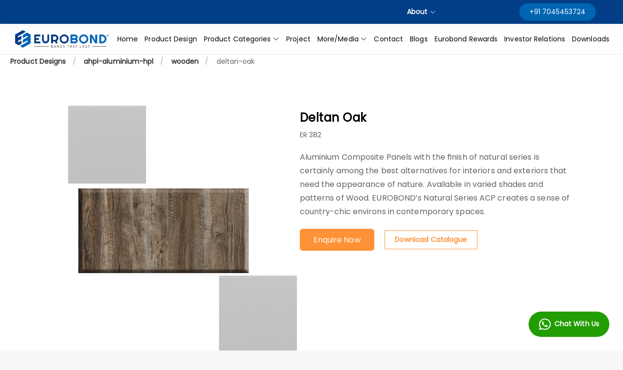

--- FILE ---
content_type: text/html; charset=utf-8
request_url: https://www.eurobondacp.com/ahpl-aluminium-hpl/wooden/deltan-oak
body_size: 3159
content:
<!doctype html><html lang="en"><head><script>(function (w, d, s, l, i) {
        w[l] = w[l] || [];
        w[l].push({
          "gtm.start": new Date().getTime(),
          event: "gtm.js",
        });
        var f = d.getElementsByTagName(s)[0],
          j = d.createElement(s),
          dl = l != "dataLayer" ? "&l=" + l : "";
        j.async = true;
        j.src = "https://www.googletagmanager.com/gtm.js?id=" + i + dl;
        f.parentNode.insertBefore(j, f);
      })(window, document, "script", "dataLayer", "GTM-KW63KQV");</script><link rel="canonical" href="https://eurobondacp.com/"/><meta charset="utf-8"/><meta http-equiv="X-UA-Compatible" content="IE=edge"/><meta name="viewport" content="width=device-width,initial-scale=1"/><meta name="description" content="Transform your building facade with Eurobond ACP cladding projects. Enhance aesthetics, durability, and sustainability with our premium aluminum composite panels. Elevate your architecture to new heights with Eurobond's innovative solutions."/><meta name="keyword"/><meta name="image" content="https://cloudstoragecluster.blob.core.windows.net/download/Eurobond/navlogo.webp"/><meta property="og:type" content="website"/><meta property="og:url" content="https://www.eurobondacp.com/"/><meta property="og:title" content="Eurobond ACP - Premium Aluminium Composite Panels for Modern Architecture"/><meta property="og:description" content="Explore our innovative ACP cladding solutions for modern architectural needs. Trusted by architects and builders nationwide."/><meta property="og:image" content="https://nimbus-server-01.s3.ap-south-1.amazonaws.com/eurobond-new/undefined/Eurobond_logo_1.jpg"/><meta property="og:site_name" content="Eurobond"/><meta property="og:locale" content="en_IN"/><meta name="twitter:card" content="summary_large_image"/><meta name="twitter:site" content="Eurobond"/><meta name="twitter:title" content="Eurobond ACP - Premium Aluminium Composite Panels for Modern Architecture"/><meta name="twitter:description" content="Explore our innovative ACP cladding solutions for modern architectural needs. Trusted by architects and builders nationwide."/><meta name="twitter:image" content="https://nimbus-server-01.s3.ap-south-1.amazonaws.com/eurobond-new/undefined/Eurobond_logo_1.jpg"/><link rel="icon" href="https://nimbus-server-01.s3.ap-south-1.amazonaws.com/eurobond/image/MicrosoftTeams-image%20(4).ico"/><title>Eurobond</title><link href="https://fonts.googleapis.com/icon?family=Material+Icons" rel="stylesheet"/><link type="text/html" href="@/assets/scss/font-awesome.min.css" rel="stylesheet"/><script src="https://www.google.com/recaptcha/api.js?render=explicit" async defer="defer"></script><script async src="https://www.googletagmanager.com/gtag/js?id=G-SH0VVNZMGP"></script><script>window.dataLayer = window.dataLayer || [];
      function gtag() {
        dataLayer.push(arguments);
      }
      gtag("js", new Date());
      gtag("config", "G-SH0VVNZMGP");</script><script>!(function (f, b, e, v, n, t, s) {
        if (f.fbq) return;
        n = f.fbq = function () {
          n.callMethod
            ? n.callMethod.apply(n, arguments)
            : n.queue.push(arguments);
        };
        if (!f._fbq) f._fbq = n;
        n.push = n;
        n.loaded = !0;
        n.version = "2.0";
        n.queue = [];
        t = b.createElement(e);
        t.async = !0;
        t.src = v;
        s = b.getElementsByTagName(e)[0];
        s.parentNode.insertBefore(t, s);
      })(
        window,
        document,
        "script",
        "https://connect.facebook.net/en_US/fbevents.js"
      );
      fbq("init", "913733779882804");
      fbq("track", "PageView");</script><noscript><img height="1" width="1" style="display: none" src="https://www.facebook.com/tr?id=913733779882804&ev=PageView&noscript=1"/></noscript><meta name="facebook-domain-verification" content="325nb3g7ztegvrz5hjbahrvjpqro8u"/><script type="application/ld+json">{
        "@context": "https://schema.org",
        "@type": "Organization",
        "name": "Eurobond ACP",
        "url": "https://www.eurobondacp.com/",
        "logo": "https://www.eurobondacp.com/assets/img/navlogo.24038549.png",
        "address": {
          "@type": "PostalAddress",
          "streetAddress": "702, Aravali Business Centre, Ramdas Sutrale Marg, Borivali west",
          "addressLocality": "Mumbai",
          "addressRegion": "Maharashtra",
          "postalCode": "400092",
          "addressCountry": "India"
        },
        "contactPoint": {
          "@type": "ContactPoint",
          "contactType": "contact",
          "telephone": "+91 22 29686500",
          "email": "sales@eurobondacp.com"
        },
        "sameAs": [
          "https://www.instagram.com/eurobond_acp/?igshid=YmMyMTA2M2Y%3D",
          "https://www.youtube.com/@EurobondMumbai",
          "https://www.facebook.com/eurobondacppanel?mibextid=LQQJ4d",
          "https://www.linkedin.com/company/eurobond-acp/"
        ]
      }</script><script type="application/ld+json">{
        "@context": "https://schema.org/",
        "@type": "BreadcrumbList",
        "itemListElement": [
          {
            "@type": "ListItem",
            "position": "1",
            "name": "ACP Sheet design",
            "item": "https://www.eurobondacp.com/product-designs"
          },
          {
            "@type": "ListItem",
            "position": "2",
            "name": "Wooden texure ACP",
            "item": "https://www.eurobondacp.com/product-designs?subcategory=wooden"
          },
          {
            "@type": "ListItem",
            "position": "3",
            "name": "Download Catalogue",
            "item": "https://www.eurobondacp.com/download-catalogues"
          }
        ]
      }</script><script type="application/ld+json">{
        "@type": ["http://schema.org/ItemList"],

        "http://schema.org/description": [
          {
            "@value": "Euro Panel Products Limited, a pioneer in the aluminium composite panel industry, has made significant advances since its establishment in 2002. Eurobond, a premium ACP sheet manufacturer, is known for its dependability and trustworthiness."
          }
        ],

        "http://schema.org/itemListElement": [
          {
            "@type": ["http://schema.org/ImageObject"],

            "http://schema.org/description": [
              {
                "@value": "ACP-Aluminium Composite Panel"
              }
            ],

            "http://schema.org/name": [
              {
                "@value": "ACP-Aluminium Composite Panel"
              }
            ],

            "http://schema.org/thumbnailUrl": [
              {
                "@id": "https://nimbus-server-01.s3.ap-south-1.amazonaws.com/eurobond/categoryImage/categoryImage-ZWLEGS0MH95hXF1upX89o-1677820559"
              }
            ],

            "http://schema.org/url": [
              {
                "@id": "https://www.eurobondacp.com/product-designs?category=acp-aluminium-composite-panel"
              }
            ]
          },

          {
            "@type": ["http://schema.org/ImageObject"],

            "http://schema.org/description": [
              {
                "@value": "FR ACP-Fire Retardant Panel"
              }
            ],

            "http://schema.org/name": [
              {
                "@value": "FR ACP-Fire Retardant Panel"
              }
            ],

            "http://schema.org/thumbnailUrl": [
              {
                "@id": "https://nimbus-server-01.s3.ap-south-1.amazonaws.com/eurobond/categoryImage/categoryImage-Fz95YO8tpj0Jwx7KLb45s-1673605127"
              }
            ],

            "http://schema.org/url": [
              {
                "@id": "https://www.eurobondacp.com/product-designs?category=fr-acp-fire-retardant-panel"
              }
            ]
          },

          {
            "@type": ["http://schema.org/ImageObject"],

            "http://schema.org/description": [
              {
                "@value": "EUROCOMB-Aluminium Honeycomb Panel"
              }
            ],

            "http://schema.org/name": [
              {
                "@value": "EUROCOMB-Aluminium Honeycomb Panel"
              }
            ],

            "http://schema.org/thumbnailUrl": [
              {
                "@id": "https://nimbus-server-01.s3.ap-south-1.amazonaws.com/eurobond/categoryImage/categoryImage-AKPP9-gH1-zfR_Wh0E1xR-1681458363"
              }
            ],

            "http://schema.org/url": [
              {
                "@id": "https://www.eurobondacp.com/product-designs?category=eurocomb-aluminium-honeycomb-panel"
              }
            ]
          },

          {
            "@type": ["http://schema.org/ImageObject"],

            "http://schema.org/description": [
              {
                "@value": "ERx 2001"
              }
            ],

            "http://schema.org/name": [
              {
                "@value": "Spotted Concrete"
              }
            ],

            "http://schema.org/thumbnailUrl": [
              {
                "@id": "https://nimbus-server-01.s3.ap-south-1.amazonaws.com/eurobond-new/fullsheet/Spotted_Concrete_ER_2001"
              }
            ],

            "http://schema.org/url": [
              {
                "@id": "https://www.eurobondacp.com/acp-aluminium-composite-panel/midas-touch/spotted-concrete"
              }
            ]
          },

          {
            "@type": ["http://schema.org/ImageObject"],

            "http://schema.org/description": [
              {
                "@value": "ERX 2030"
              }
            ],

            "http://schema.org/name": [
              {
                "@value": "Slate Stone Black"
              }
            ],

            "http://schema.org/thumbnailUrl": [
              {
                "@id": "https://nimbus-server-01.s3.ap-south-1.amazonaws.com/eurobond/fullsheet/design-ZPkJIlc0dtO5_Tbl43Bry-1674466509"
              }
            ],

            "http://schema.org/url": [
              {
                "@id": "https://www.eurobondacp.com/acp-aluminium-composite-panel/euramax/slate-stone-black"
              }
            ]
          },

          {
            "@type": ["http://schema.org/ImageObject"],

            "http://schema.org/description": [
              {
                "@value": "ER 359"
              }
            ],

            "http://schema.org/name": [
              {
                "@value": "Burn Walnut"
              }
            ],

            "http://schema.org/thumbnailUrl": [
              {
                "@id": "https://nimbus-server-01.s3.ap-south-1.amazonaws.com/eurobond/fullsheet/design-uXNc73XCmeETSBvqqmDIr-1674144914"
              }
            ],

            "http://schema.org/url": [
              {
                "@id": "https://www.eurobondacp.com/ahpl-aluminium-hpl/wooden/burn-walnut"
              }
            ]
          }
        ],

        "http://schema.org/name": [
          {
            "@value": "Eurobond ACP"
          }
        ]
      }</script><script defer="defer" src="/assets/js/chunk-vendors.e8828935.js"></script><script defer="defer" src="/assets/js/app.dd2c2781.js"></script><link href="/assets/css/chunk-vendors.c9d8ec21.css" rel="stylesheet"><link href="/assets/css/app.2d316c37.css" rel="stylesheet"></head><body><noscript><iframe src="https://www.googletagmanager.com/ns.html?id=GTM-KW63KQV" height="0" width="0" style="display: none; visibility: hidden"></iframe></noscript><script async src="https://www.googletagmanager.com/gtag/js?id=AW-800891346"></script><script>window.dataLayer = window.dataLayer || [];
      function gtag() {
        dataLayer.push(arguments);
      }
      gtag("js", new Date());

      gtag("config", "AW-800891346");</script><script>gtag("config", "AW-800891346/x0SuCPXBufoDENLD8v0C", {
        phone_conversion_number: "7045453724",
      });</script><noscript><strong>We're sorry but doesn't work properly without JavaScript enabled. Please enable it to continue.</strong></noscript><div id="app"></div></body><script>function googleTranslateElementInit() {
      new google.translate.TranslateElement(
        { pageLanguage: "hi", autoDisplay: false },
        "app"
      );
    }
    // app can be changed to the default id of your vue app available in App.vue or an id section of where you need translated</script><script src="https://translate.google.com/translate_a/element.js?cb=googleTranslateElementInit"></script><script src="https://cdn.jsdelivr.net/gh/lewis-kori/vue-google-translate@main/src/utils/translatorRegex.js"></script></html>

--- FILE ---
content_type: application/javascript; charset=utf-8
request_url: https://www.eurobondacp.com/assets/js/712.5c7e11c2.js
body_size: 29987
content:
"use strict";(self["webpackChunk"]=self["webpackChunk"]||[]).push([[712],{49511:function(t,e,s){s.r(e),s.d(e,{default:function(){return Et}});var a=function(){var t=this,e=t.$createElement,s=t._self._c||e;return s("div",[s("ProductDetails"),s("div",{staticClass:"relative lg:my-0 md:my-0 my-4"},[s("div",{staticClass:"lg:flex md:flex lg:py-12 md:py-12 py-5 lg:px-28 md:px-28 px-5 bg-white gap-8"},[s("div",{staticClass:"lg:w-2/5 md:w-2/5 w-full lg:mb-0 md:mb-0 mb-4"},[s("LeftImg")],1),s("div",{staticClass:"lg:w-3/5 md:w-3/5 w-full"},[s("RignInfo")],1)]),s("div",{staticClass:"bg-white"},[s("Tabs")],1),t.dataproject.length?s("div",{staticClass:"lg:py-12 md:py-12 py-5 lg:px-28 md:px-28 px-5"},[s("ProjectOverviewSlider",{attrs:{dataproject:t.dataproject,products:t.products}})],1):t._e()])],1)},i=[],r=function(){var t=this,e=t.$createElement,s=t._self._c||e;return s("div",[s("div",{staticClass:"accordion lg:px-24 md:px-24 mb-12 lg:pt-0 md:pt-4 pt-6",attrs:{role:"tablist"}},[t._m(0),t._m(1),t._m(2),s("div",{staticClass:"mb-1 pt-8 lg:px-0 px-5 cust-coll"},[s("el-collapse",{on:{change:t.handleChange}},[s("el-collapse-item",{attrs:{name:"1"}},[s("template",{slot:"title"},[s("p",{staticClass:"fsize18 sm-fsize16 font-semibold pl-2"},[t._v(" Product Details & Specification ")])]),s("div",[s("TabsDetails")],1)],2)],1)],1)])])},l=[function(){var t=this,e=t.$createElement,s=t._self._c||e;return s("div",{staticClass:"mb-4 lg:px-0 px-5"},[s("div",{staticClass:"mt-3"},[s("div",{staticClass:"relative"},[s("p",{staticClass:"text-left underline fsize18 sm-fsize16 font-semibold text-black"},[t._v(" Benefits of Products ")])])]),s("div",{staticClass:"text-left pl-0"},[s("p",[t._v(" Experience the richness of Natural Finishes created to add ultimate beauty to your designs. Create lasting impressions with these Timeless Finishes. ")])])])},function(){var t=this,e=t.$createElement,a=t._self._c||e;return a("div",{staticClass:"mob-hidden"},[a("div",{staticClass:"flex justify-center gap-16 pt-8"},[a("div",{},[a("img",{staticClass:"m-auto w-16 h-16 sm-w-12 sm-h-12",attrs:{src:s(95066),alt:"img"}}),a("p",{staticClass:"lg:px-0 px-0 mt-2 text-center fsize14 text-232323"},[t._v(" Superior Flatness ")])]),a("div",{},[a("img",{staticClass:"m-auto w-16 h-16 sm-w-12 sm-h-12",attrs:{src:s(25233),alt:"img"}}),a("p",{staticClass:"lg:px-0 px-0 mt-2 text-center fsize14 text-232323"},[t._v(" Light-weight ")])]),a("div",{},[a("img",{staticClass:"m-auto w-16 h-16 sm-w-12 sm-h-12",attrs:{src:s(11016),alt:"img"}}),a("p",{staticClass:"lg:px-0 px-0 mt-2 text-center fsize14 text-232323"},[t._v(" Paint Finish Consistency ")])]),a("div",{},[a("img",{staticClass:"m-auto w-16 h-16 sm-w-12 sm-h-12",attrs:{src:s(2535),alt:"img"}}),a("p",{staticClass:"lg:px-0 px-0 mt-2 text-center fsize14 text-232323"},[t._v(" UV-resistant ")])])]),a("div",{staticClass:"flex mt-8 gap-16 justify-center"},[a("div",{},[a("img",{staticClass:"m-auto w-16 h-16 sm-w-12 sm-h-12",attrs:{src:s(84222),alt:"img"}}),a("p",{staticClass:"lg:px-0 px-0 mt-2 text-center fsize14 text-232323"},[t._v(" Weather-proof ")])]),a("div",{},[a("img",{staticClass:"m-auto w-16 h-16 sm-w-12 sm-h-12",attrs:{src:s(82476),alt:"img"}}),a("p",{staticClass:"lg:px-0 px-0 mt-2 text-center fsize14 sm-fsize14 text-232323"},[t._v(" Impact-resistant ")])]),a("div",{},[a("img",{staticClass:"m-auto w-16 h-16 sm-w-12 sm-h-12",attrs:{src:s(20283),alt:"img"}}),a("p",{staticClass:"lg:px-0 px-0 mt-2 text-center fsize14 text-232323"},[t._v(" Vibration-resistant "),a("br"),t._v("Dampening-resistant ")])]),a("div",{},[a("img",{staticClass:"m-auto w-16 h-16 sm-w-12 sm-h-12",attrs:{src:s(22418),alt:"img"}}),a("p",{staticClass:"lg:px-0 px-0 mt-2 text-center fsize14 text-232323"},[t._v(" Sound & Heat "),a("br"),t._v(" Insulation ")])]),a("div",{},[a("img",{staticClass:"m-auto w-16 h-16 sm-w-12 sm-h-12",attrs:{src:s(98016),alt:"img"}}),a("p",{staticClass:"lg:px-0 px-0 mt-2 text-center fsize14 text-232323"},[t._v(" Easy Installation & "),a("br"),t._v(" Maintenance ")])])])])},function(){var t=this,e=t.$createElement,a=t._self._c||e;return a("div",{staticClass:"web-hidden"},[a("div",{staticClass:"grid grid-cols-2 justify-center lg:gap-8 md:gap-8 gap-4 pt-8 lg:px-20 md:px-10 px-1"},[a("div",{},[a("img",{staticClass:"m-auto w-16 h-16 sm-w-12 sm-h-12",attrs:{src:s(95066),alt:"img"}}),a("p",{staticClass:"lg:px-0 px-0mt-2 text-center fsize14 text-232323"},[t._v(" Superior Flatness ")])]),a("div",{},[a("img",{staticClass:"m-auto w-16 h-16 sm-w-12 sm-h-12",attrs:{src:s(25233),alt:"img"}}),a("p",{staticClass:"lg:px-0 px-0mt-2 text-center fsize14 text-232323"},[t._v(" Light-weight ")])]),a("div",{},[a("img",{staticClass:"m-auto w-16 h-16 sm-w-12 sm-h-12",attrs:{src:s(11016),alt:"img"}}),a("p",{staticClass:"lg:px-0 px-0mt-2 text-center fsize14 text-232323"},[t._v(" Paint Finish Consistency ")])]),a("div",{},[a("img",{staticClass:"m-auto w-16 h-16 sm-w-12 sm-h-12",attrs:{src:s(2535),alt:"img"}}),a("p",{staticClass:"lg:px-0 px-0mt-2 text-center fsize14 text-232323"},[t._v(" UV-resistant ")])]),a("div",{},[a("img",{staticClass:"m-auto w-16 h-16 sm-w-12 sm-h-12",attrs:{src:s(84222),alt:"img"}}),a("p",{staticClass:"lg:px-0 px-0mt-2 text-center fsize14 text-232323"},[t._v(" Weather-proof ")])]),a("div",{},[a("img",{staticClass:"m-auto w-16 h-16 sm-w-12 sm-h-12 sm-w-12 sm-h-12",attrs:{src:s(51573),alt:"img"}}),a("p",{staticClass:"lg:px-0 px-0mt-2 text-center fsize14 text-232323"},[t._v(" Available in Fire Retardant ")])]),a("div",{},[a("img",{staticClass:"m-auto w-16 h-16 sm-w-12 sm-h-12",attrs:{src:s(82476),alt:"img"}}),a("p",{staticClass:"lg:px-0 px-0mt-2 text-center fsize14 sm-fsize14 text-232323"},[t._v(" Impact-resistant ")])]),a("div",{},[a("img",{staticClass:"m-auto w-16 h-16 sm-w-12 sm-h-12",attrs:{src:s(20283),alt:"img"}}),a("p",{staticClass:"lg:px-0 px-0mt-2 text-center fsize14 text-232323"},[t._v(" Vibration-resistant "),a("br"),t._v("Dampening-resistant ")])]),a("div",{},[a("img",{staticClass:"m-auto w-16 h-16 sm-w-12 sm-h-12",attrs:{src:s(22418),alt:"img"}}),a("p",{staticClass:"lg:px-0 px-0mt-2 text-center fsize14 text-232323"},[t._v(" Sound & Heat "),a("br"),t._v(" Insulation ")])]),a("div",{},[a("img",{staticClass:"m-auto w-16 h-16 sm-w-12 sm-h-12",attrs:{src:s(98016),alt:"img"}}),a("p",{staticClass:"lg:px-0 px-0mt-2 text-center fsize14 text-232323"},[t._v(" Easy Installation & "),a("br"),t._v(" Maintenance ")])])])])}],n=function(){var t=this,e=t.$createElement,s=t._self._c||e;return s("div",[s("div",{staticClass:"bv-example-row"},[s("table",{staticClass:"table-thbl"},[s("tr",[s("td",[t._v("Top Skin")]),s("td",[t._v(t._s(t.data.topSkin))])]),s("tr",{staticClass:"mb-6"},[s("td",[t._v("Top Coating")]),s("td",[t._v(t._s(t.data.topCoating))])]),s("tr",{staticClass:"mb-6"},[s("td",[t._v("Grades")]),s("td",[t._v(t._s(t.data.grade))])]),s("tr",{staticClass:"mb-6"},[s("td",[t._v("Warranty")]),s("td",[t._v(t._s(t.data.warranty))])]),s("tr",{staticClass:"mb-6"},[s("td",[t._v("Application")]),s("td",[t._v(t._s(t.data.application))])]),s("tr",{staticClass:"mb-6"},[s("td",[t._v("Features")]),s("td",[t._v(" "+t._s(t.data.features)+" ")])]),s("tr",{staticClass:"mb-6"},[s("td",[t._v("Panel Size")]),s("td",[t._v(" "+t._s(t.data.panelSize)+" ")])]),s("tr",{staticClass:"mb-6"},[s("td",[t._v("Panel Thickness")]),s("td",[t._v(" "+t._s(t.data.panelThickness)+" ")])]),s("tr",{staticClass:"mb-6"},[s("td",[t._v("Fire Retardant Grades")]),s("td",[t._v(t._s(t.data.fireRetGrade))])])])])])},o=[],c=s(93518),m={data(){return{}},computed:{...(0,c.aH)("admin",{data:"singleProductState"})}},A=m,p=s(81656),g=(0,p.A)(A,n,o,!1,null,null,null),d=g.exports,u=function(){var t=this,e=t.$createElement,a=t._self._c||e;return a("div",[a("b-container",{staticClass:"bv-example-row bg-063a88 text-white"},[a("b-row",[a("b-col",{staticClass:"text-center border-right border-bottom lg:py-0 py-2",attrs:{lg:"3",md:"3"}},[a("h5",{staticClass:"text-white"},[t._v("Thikness")]),a("p",[t._v("1.25 mm")])]),a("b-col",{staticClass:"text-center border-right border-bottom lg:py-0 py-4 flex justify-center items-center",attrs:{lg:"3",md:"3"}},[a("img",{staticClass:"w-8 h-8",attrs:{src:s(20620)}}),a("img",{staticClass:"w-8 h-8",attrs:{src:s(98118)}}),a("img",{staticClass:"w-8 h-8",attrs:{src:s(32714)}}),a("img",{staticClass:"w-8 h-8",attrs:{src:s(16993)}})]),a("b-col",{staticClass:"border-right text-center border-bottom lg:py-0 py-2",attrs:{lg:"3",md:"3"}},[a("h5",{staticClass:"text-white"},[t._v("Product Code")]),a("p",[t._v("ERX 2001")])]),a("b-col",{staticClass:"text-center border-bottom lg:py-0 py-2",attrs:{lg:"3",md:"3"}},[a("h5",{staticClass:"text-white"},[t._v("Application")]),a("p",[t._v("Exterior ,interior, corporate signage")])])],1)],1)],1)},h=[],C={},x=(0,p.A)(C,u,h,!1,null,null,null),w=x.exports,E={components:{TabSection:w,TabsDetails:d}},v=E,f=(0,p.A)(v,r,l,!1,null,null,null),b=f.exports,U=function(){var t=this,e=t.$createElement,a=t._self._c||e;return a("div",{staticClass:"bg-0064b6"},[t._m(0),a("div",{staticClass:"pb-12 lg:mt-0 md:mt-0 mt-4"},[a("img",{staticClass:"\n        w-full\n        lg:h-full\n        md:h-350\n        h-250\n        lg:px-20\n        md:px-20\n        px-5\n        mb-4\n        object-cover\n      ",attrs:{src:s(9572),alt:"build"},on:{click:function(e){return t.handleClick("project")}}}),a("div",{staticClass:"flex lg:px-20 md:px-20 px-5 lg:gap-6 md:gap-6 gap-2"},[a("img",{staticClass:"\n          lg:w-1/2\n          wid-im-tab wid-im\n          lg:h-350\n          md:h-350\n          height-im\n          mb-4\n          object-cover\n        ",attrs:{src:s(57516),alt:"build"},on:{click:function(e){return t.handleClick("project")}}}),a("img",{staticClass:"\n          lg:w-1/2\n          wid-im-tab wid-im\n          lg:h-350\n          md:h-350\n          mb-4\n          height-im\n          object-cover\n        ",attrs:{src:s(9781),alt:"build"},on:{click:function(e){return t.handleClick("project")}}})]),a("img",{staticClass:"\n        w-full\n        lg:h-full\n        md:h-full\n        height-botim\n        lg:px-20\n        md:px-20\n        px-5\n        mb-8\n        object-cover\n      ",attrs:{src:s(47277),alt:"build"},on:{click:function(e){return t.handleClick("project")}}})])])},S=[function(){var t=this,e=t.$createElement,s=t._self._c||e;return s("div",{staticClass:"\n      text-white\n      lg:pt-12\n      md:pt-12\n      pt-8\n      lg:pb-6\n      md:pb-6\n      lg:px-20\n      md:px-20\n      px-5\n      pt-8\n      pb-3\n    "},[s("small",{staticClass:"fsize24 sm-fsize16 underline font-bold cust-word-space"},[t._v("Projects with Corten Steel ")])])}],I={methods:{handleClick(t){this.$router.push({name:t})}}},B=I,Q=(0,p.A)(B,U,S,!1,null,null,null),R=Q.exports,y=function(){var t=this,e=t.$createElement,s=t._self._c||e;return s("div",{},[s("div",{staticClass:"px-6 py-8"},[t._m(0),s("div",{staticClass:"relative custz-index-9 lg:ml-12 md:ml-12"},[s("div",{staticClass:"obcontain img-con"},[t.mainImage?s("el-image",{staticClass:"object-contain w-full h-500 sm-h-340px el-img",attrs:{src:t.mainImage,alt:t.data["designImageAltText"]?t.data["designImageAltText"]:"design","preview-src-list":[t.mainImage]}}):s("el-image",{staticClass:"object-contain w-full h-500 sm-h-340px el-img",attrs:{src:""+t.$imageURL+t.data.design_Image,alt:t.data["designImageAltText"]?t.data["designImageAltText"]:"design","preview-src-list":[""+t.$imageURL+t.data.design_Image]}})],1)]),t._m(1),s("div",{staticClass:"flex justify-center gap-3 lg:mt-16 md:mt-16 mt-12"},["null"!=t.data.design_Image&&""!=t.data.design_Image?s("div",{staticClass:"w-4/12"},[s("img",{staticClass:"object-contain cust-border-e7e7e7 cursor-pointer w-full h-120px",attrs:{src:""+t.$imageURL+t.data.design_Image,alt:t.data["designImageAltText"]?t.data["designImageAltText"]:"design"},on:{click:function(e){return t.handleClick(""+t.$imageURL+t.data.design_Image)}}}),s("h2",{staticClass:"text-sm text-center text-black"},[t._v("Design")])]):t._e(),"null"!=t.data.composition_Image&&""!=t.data.composition_Image?s("div",{staticClass:"w-4/12"},[s("img",{staticClass:"object-contain cust-border-e7e7e7 cursor-pointer h-120px w-full",attrs:{src:""+t.$imageURL+t.data.composition_Image,alt:t.data["compositionImageAltText"]?t.data["compositionImageAltText"]:"composition_Image"},on:{click:function(e){return t.handleClick(""+t.$imageURL+t.data.composition_Image)}}}),s("h2",{staticClass:"text-sm text-center text-black"},[t._v("Composition")])]):t._e(),"null"!=t.data.fullsheet_Image&&""!=t.data.fullsheet_Image?s("div",{staticClass:"w-4/12"},[s("img",{staticClass:"object-contain cust-border-e7e7e7 cursor-pointer h-120px w-full",attrs:{src:""+t.$imageURL+t.data.fullsheet_Image,alt:t.data["fullsheetImageAltText"]?t.data["fullsheetImageAltText"]:"fullsheet_Image"},on:{click:function(e){return t.handleClick(""+t.$imageURL+t.data.fullsheet_Image)}}}),s("h2",{staticClass:"text-sm text-center text-black"},[t._v("Full sheet Structure")])]):t._e()])])])},V=[function(){var t=this,e=t.$createElement,a=t._self._c||e;return a("div",{staticClass:"absolute left-10rem top45rem sm-top-1rem sm-left-1rem"},[a("img",{staticClass:"lg:d-w-200 lg:d-h-200 d-h-64 d-w-64 opacity-6",attrs:{src:s(75269),alt:"image"}})])},function(){var t=this,e=t.$createElement,a=t._self._c||e;return a("div",{staticClass:"absolute cust-left cust-top-18rem sm-top-157px sm-left-170px"},[a("img",{staticClass:"lg:d-w-200 lg:d-h-200 d-h-64 d-w-64 mt-32 opacity-6",attrs:{src:s(75269),alt:"image"}})])}],D={data(){return{image:s(47028),srcList5:[s(47028)],mainImage:""}},methods:{async handleClick(t){this.mainImage=t}},mounted(){this.data},computed:{...(0,c.aH)("admin",{data:"singleProductState"})}},K=D,M=(0,p.A)(K,y,V,!1,null,null,null),k=M.exports,F=function(){var t=this,e=t.$createElement,s=t._self._c||e;return s("div",{staticClass:"bg-transparent lg:pl-24 md:pl-24 py-8"},[s("div",{staticClass:"bg-el-dialog"},[s("el-dialog",{ref:"DetailForm",staticClass:"custbg-color sm-width-90",attrs:{title:"Enquire for a product",width:"40%",visible:t.EnquireNow},on:{"update:visible":function(e){t.EnquireNow=e}}},[s("EnquireNowpopup",{on:{closeModal:t.closeModal}})],1)],1),s("div",{staticClass:"bg-el-dialog"},[s("el-dialog",{ref:"isMessage",staticClass:"custbg-color sm-width-90 p0",attrs:{title:"Message",width:"40%",visible:t.isMessage},on:{"update:visible":function(e){t.isMessage=e}}},[s("MessageContact",{on:{closeModal:t.closeMessage}})],1)],1),s("div",[s("h2",{staticClass:"fsize24 sm-fsize20 text-black font-bold"},[t._v(" "+t._s(t.datas.productName)+" ")]),s("p",{staticClass:"pt-2"},[t._v(t._s(t.datas.productcode))]),s("p",{staticClass:"text-gray fsize16 sm-fsize14 lg:mt-6 md:mt-6 mt-2 lg:leading-8 md:leading-8 leading-7"},[t._v(" "+t._s(t.datas.description)+" ")])]),s("script",{attrs:{type:"application/ld+json"}},[t._v(' { "@context": "https://schema.org/", "@type": "Product", "name": "'+t._s(t.datas.productName)+'", "description":"'+t._s(t.datas.description)+'", "image":"'+t._s(t.$imageURL+t.datas.design_Image)+'", "url":"'+t._s("https://eurobondacp.com"+this.$route.fullPath)+'", "sku":"'+t._s(t.datas.productCode)+'", "brand":{ "@type":"Thing", "name":"Eurobond ACP" } } ')]),s("div",{staticClass:"flex mt-6 cursor-pointer items-center"},[s("vs-button",{staticClass:"core-btn btn-radius core-filledbtn bg-ff9137 text-white btn-w200h56 fsize16 sm-fsize12",attrs:{color:"primary"},on:{click:t.handleEnquire}},[t._v(" Enquire Now ")]),s("p",{staticClass:"fsize14 sm-fsize12 ml-6 font-semibold cust-downloadbtn",on:{click:function(e){return t.handleClick("Catalogue")}}},[t._v(" Download Catalogue ")])],1)])},G=[],T=function(){var t=this,e=t.$createElement,s=t._self._c||e;return s("div",{staticClass:"p-4"},[s("div",[t._m(0),s("div",{staticClass:"text-center p-2"},[s("button",{staticClass:"px-10 bg-053c6d text-white rounded-lg fsize10 py-2",attrs:{id:"productenqthankyoufrom",download:""},on:{click:function(e){return t.handleSubmit()}}},[t._v(" OK ")])])])])},j=[function(){var t=this,e=t.$createElement,s=t._self._c||e;return s("div",{staticClass:"text-center"},[s("h1",[t._v("Thank you for enquiring,")]),s("h1",[t._v("Please check your inbox for an update.")])])}],Y={data(){return{handleSubmit(){this.$emit("closeModal",!0)}}},methods:{}},N=Y,P=(0,p.A)(N,T,j,!1,null,null,null),q=P.exports,L=(s(60028),function(){var t=this,e=t.$createElement,s=t._self._c||e;return s("div",[s("el-form",{ref:"ruleForms",attrs:{model:t.ruleForm,rules:t.rules}},[s("el-form-item",{attrs:{prop:"name"}},[s("div",{},[s("label",{staticClass:"font-normal text-053c6d fsize18"},[t._v("Name")]),s("el-input",{staticClass:"mt-0 inputgrey",attrs:{placeholder:"Enter or Type"},model:{value:t.ruleForm.name,callback:function(e){t.$set(t.ruleForm,"name",e)},expression:"ruleForm.name"}})],1)]),s("el-form-item",{attrs:{prop:"des"}},[s("div",{},[s("label",{staticClass:"font-normal text-053c6d fsize18"},[t._v("Location")]),s("el-input",{staticClass:"mt-0 inputgrey",attrs:{placeholder:"Enter or Type"},model:{value:t.ruleForm.des,callback:function(e){t.$set(t.ruleForm,"des",e)},expression:"ruleForm.des"}})],1)]),s("el-form-item",{attrs:{prop:"email"}},[s("div",{},[s("label",{staticClass:"font-normal text-053c6d fsize18"},[t._v("Email ID")]),s("el-input",{staticClass:"mt-0 inputgrey",attrs:{placeholder:"Enter or Type",name:"contact"},model:{value:t.ruleForm.email,callback:function(e){t.$set(t.ruleForm,"email","string"===typeof e?e.trim():e)},expression:"ruleForm.email"}})],1)]),s("el-form-item",{attrs:{prop:"phone"}},[s("div",{},[s("label",{staticClass:"font-normal text-053c6d fsize18"},[t._v("Phone number")]),s("el-input",{staticClass:"mt-0 inputgrey",attrs:{placeholder:"Enter or Type",name:"email"},model:{value:t.ruleForm.phone,callback:function(e){t.$set(t.ruleForm,"phone",e)},expression:"ruleForm.phone"}})],1)])],1),s("recaptcha",{ref:"reCaptcha",staticClass:"mt-4",on:{verify:t.isVerifyCap}}),s("div",{staticClass:"mt-4 text-center"},[s("button",{staticClass:"px-16 bg-053c6d text-white rounded-lg product_enq_btn fsize18 py-2",attrs:{id:t.idVal,download:""},on:{click:function(e){return t.handleSubmit("ruleForms")}}},[t._v(" Submit ")])])],1)}),X=[],Z=s(79259),z={components:{Recaptcha:Z.A},data(){return{captcha:!1,captchaVisible:!1,idVal:"",ruleForm:{name:"",des:"",phone:"",email:"",document:""},rules:{name:[{required:!0,message:"Please enter name",trigger:"blur"},{pattern:/^[a-zA-Z]+(?: [a-zA-Z]+){0,2}$/,message:"Please enter valid name",trigger:"change"}],des:[{required:!0,message:"Please enter location",trigger:"blur"}],email:[{required:!0,message:"Please enter email address",trigger:"blur"},{type:"email",message:"Please enter correct email address",trigger:["blur","change"]}],phone:[{required:!0,message:"Please enter mobile number",trigger:"change"},{min:10,max:10,message:"Mobile Number should be 10 Digits",trigger:"change"},{pattern:/^\d*$/,message:"Mobile must be a number",trigger:"blur"}]}}},watch:{"ruleForm.phone"(t){this.captcha||(this.captchaVisible=!0),this.captcha&&(this.captchaVisible=!0)}},methods:{async init(){},async handleSubmit(t){this.ruleForm.name=this.ruleForm.name.trim(),this.ruleForm.des=this.ruleForm.des.trim(),this.ruleForm.email=this.ruleForm.email.trim(),this.ruleForm.phone=this.ruleForm.phone.trim(),this.$refs[t].validate((t=>!!t&&(this.captchaVisible?void this.enquireForm():(this.$message({message:"Invalid Captcha Or Verify Captcha!",type:"error"}),!1))))},async enquireForm(){this.sendConversionEvent();let t={name:this.ruleForm.name,description:this.ruleForm.des,phone:this.ruleForm.phone,email:this.ruleForm.email,productcode:this.data.productcode,productName:this.data.productName,productId:this.data._id};this.$route.query.hasOwnProperty("utm_campaign")?Object.assign(t,{UTM_Campaign:this.$route.query.utm_campaign}):Object.assign(t,{UTM_Campaign:"none"}),this.$route.query.hasOwnProperty("utm_medium")?Object.assign(t,{UTM_Medium:this.$route.query.utm_medium}):Object.assign(t,{UTM_Medium:"none"}),this.$route.query.hasOwnProperty("utm_source")?Object.assign(t,{UTM_Source:this.$route.query.utm_source}):Object.assign(t,{UTM_Source:"none"});try{const e=await this.$store.dispatch("admin/enqProduct",t);200==e.code&&(this.$vs.loading.close(),this.$emit("closeModal",!0),this.$refs["ruleForms"].resetFields(),this.$refs.reCaptcha.reset())}catch(e){this.$message({type:"error",message:e}),this.$vs.loading.close()}},isVerifyCap(t){t&&(this.captcha=!0)},async sendConversionEvent(){}},mounted(){this.init(),this.data,this.idVal=`pe_${this.$route.params.cat.replace(/-/g,(t=>"_".repeat(t.length)))}_${this.$route.params.series.replace(/-/g,(t=>"_".repeat(t.length)))}_${this.$route.params.prd.replace(/-/g,(t=>"_".repeat(t.length)))}`},computed:{...(0,c.aH)("admin",{data:"singleProductState"})}},W=z,H=(0,p.A)(W,L,X,!1,null,null,null),O=H.exports,J=s(94348),_={data(){return{EnquireNow:!1,mainImage:"",datas:{},isMessage:!1,metaTitle:"",metaDesc:"",metaKeyword:"",canonicalTag:""}},metaInfo(){return{title:this.metaTitle,meta:[{name:"keyword",content:this.metaKeyword},{name:"description",content:this.metaDesc},{rel:"canonical",href:this.canonicalTag}]}},methods:{async handleClick(t){this.$router.push({name:t})},async handleEnquire(){this.EnquireNow=!0},async closeModal(){this.EnquireNow=!1,this.isMessage=!0,this.$router.push({name:"product-overview/thankyou",params:{prd:this.$route.params.prd.replace(/\s+/g,"-").toLowerCase(),id:this.$route.params.id,series:this.$route.params.series,cat:this.$route.params.cat}}),this.$store.commit("admin/ENQ_PRODUCT",this.datas)},closeMessage(){this.isMessage=!1,this.$router.back()},setMeta(t,e){if("canonical"===t){const t=document.querySelector('link[rel="canonical"]');t.setAttribute("href",e),J.log("Canonical tag set to:")}else{const s=document.querySelector(`meta[name="${t}"]`);s.setAttribute("content",e)}},setMetaTags(){this.setMeta("description",this.metaDesc),this.setMeta("canonical",this.canonicalTag),this.setMeta("keyword",this.metaKeyword),this.setMeta("description",this.metaDesc),this.setMeta("title",this.metaTitle)},async init(){try{let t={name:this.$route.params.prd.replace(/-/g,(t=>" ".repeat(t.length)))};await this.$store.dispatch("admin/getProductDetails",t),this.datas=this.getdata,this.metaDesc=this.datas.metaDesc,this.metaKeyword=this.datas.metaKeyword,this.canonicalTag=this.datas.canonicalTag,this.metaTitle=this.datas.metaTitle,this.datas}catch(t){this.$vs.loading.close()}}},async mounted(){await this.init(),this.setMetaTags()},computed:{...(0,c.aH)("admin",{getdata:"singleProductState"})},components:{EnquireNowpopup:O,MessageContact:q}},$=_,tt=(0,p.A)($,F,G,!1,null,null,null),et=tt.exports,st=function(){var t=this,e=t.$createElement,s=t._self._c||e;return s("div",{staticClass:"lg:px-6 md:px-4 px-4 lg:mt-0 md:mt-0 mt-6 container mx-auto"},[s("el-breadcrumb",{attrs:{separator:"/"}},t._l(t.item,(function(e,a){return s("el-breadcrumb-item",{key:a,staticClass:"lg:mb-0 md:mb-0 lg:py-6 md:py-6 py-1 lg:pr-2 text-black bg-white pre sm-fsize10",attrs:{to:e.path}},[t._v(t._s(e.name)+" ")])})),1)],1)},at=[],it={data(){return{item:[],data:{},items:[{text:"Aluminium Composite Panel",href:"#"},{text:"Timeless Design Range",href:"#"},{text:"Corten Steel",active:!0}]}},methods:{async handleChange(t){},async init(){this.item.push({name:"Product Designs",path:"/product-designs"},{name:this.$route.params.cat,path:`/product-designs?category=${this.$route.params.cat}`},{name:this.$route.params.series,path:`/product-designs?category=${this.$route.params.cat}&subcategory=${this.$route.params.series}`},{name:this.$route.params.prd,active:!0})}},mounted(){this.init()},computed:{...(0,c.aH)("admin",{datas:"singleProductState"})}},rt=it,lt=(0,p.A)(rt,st,at,!1,null,null,null),nt=lt.exports,ot=function(){var t=this,e=t.$createElement,s=t._self._c||e;return s("div",{},[t.shade?s("h1",{staticClass:"fsize24 font-semibold sm-fsize20 text-333333 mb-8 text-center uppercase"},[t._v(" "+t._s(t.products.productName)+" USED IN PROJECTS ")]):t._e(),s("div",{staticClass:"border-none lg:mt-16 md:mt-16 mt-8",attrs:{"no-body":""}},[s("div",{staticClass:"related-products"},[s("swiper",{staticClass:"related-product-swiper swiperrow_center just-center lg:mb-0 mb-4 slider-wrap",attrs:{options:t.swiperOption}},[t._l(t.dataproject,(function(e){return s("swiper-slide",{key:e._id,staticClass:"rounded cursor-pointer w-180px sm-w-146 rounded-lg shadow-md mtop0px"},[s("div",{staticClass:"img-container flex flex-col justify-center",on:{click:function(s){return t.handleView(e)}}},[s("div",{staticClass:"w-full"},[s("img",{staticClass:"responsive banner-h231px sm-w-146 sm-h-186 w-180px object-cover m-auto",attrs:{src:""+t.$imageURL+e.file[0],alt:e.projectName}})]),s("div",{staticClass:"w-full flex flex-col items-center lg:py-3 md:py-3 py-2 bg-fdfdfd"},[s("small",{staticClass:"letterspacing-2px fsize16 sm-fsize12 font-semibold text-232323 line-clamp-1"},[t._v(" "+t._s(e.projectName)+" ")])])])])})),s("div",{staticClass:"swiper-button-prev cust-hidden",attrs:{slot:"button-prev"},slot:"button-prev"}),s("div",{staticClass:"swiper-button-next cust-hidden",attrs:{slot:"button-next"},slot:"button-next"})],2)],1)])])},ct=[],mt=(s(82571),s(29480),s(15467)),At=s(94348),pt={components:{swiper:mt.swiper,swiperSlide:mt.swiperSlide},props:{dataproject:{type:Array,required:!0},products:{type:Array,required:!0}},data(){return{value1:"",products:[],projects:[],swiperOption:{slidesPerView:4,observer:!0,observeParents:!0,spaceBetween:30,slidesPerColumn:2,slidesPerColumnFill:"row",breakpoints:{640:{slidesPerView:2.5,spaceBetween:20},768:{slidesPerView:3.2,spaceBetween:20},1024:{slidesPerView:4,spaceBetween:20},575:{slidesPerView:2.3,spaceBetween:20},425:{slidesPerView:2,spaceBetween:20}},navigation:{nextEl:".swiper-button-next",prevEl:".swiper-button-prev"}},related_items:[{name:"Template 1",image:s(51956),text:"Spotted Concrete",desc:"ERX 2001"},{name:"Template 2",image:s(96022),text:"Corten Steel",desc:"ERX 2002"},{name:"Template 3",image:s(26447),text:"Carbon Zoom",desc:"ERX 2003"},{name:"Template 4",image:s(87430),text:"Bright Brushed",desc:"ERX 2010"}],products:[]}},methods:{async init(){},async handleView(t){At.log(t,"data in handleView");let e=t.projectName.replace(/\s+/g,"-");At.log(e,"postname in handleView"),this.$router.push({name:"project-overview",params:{prj:e.toLowerCase(),id:t._id}}),this.$store.commit("admin/GET_SINGLE_PROJECT",t)}},computed:{shade(){const t=this.dataproject.map((t=>t.projectName));return At.log(t,"names"),t.join(", ")}}},gt=pt,dt=(0,p.A)(gt,ot,ct,!1,null,null,null),ut=dt.exports,ht=s(94348),Ct={components:{Tabs:b,RecentWorkOverview:R,RignInfo:et,LeftImg:k,ProductDetails:nt,ProjectOverviewSlider:ut},data(){return{dataproject:[],products:[]}},async mounted(){let t={name:this.$route.params.prd.replace(/-/g,(t=>" ".repeat(t.length)))},e=await this.$store.dispatch("admin/getProductDetails",t);this.products=e.data;let s={productId:this.products._id},a=await this.$store.dispatch("admin/getSingleProject",s);const i=a.data?.[0]?.result||[];Array.isArray(i)&&i.length>0?(this.dataproject=i,ht.log("Project data found:",this.dataproject)):ht.warn("No project data found")}},xt=Ct,wt=(0,p.A)(xt,a,i,!1,null,null,null),Et=wt.exports},95066:function(t){t.exports="[data-uri]"},98016:function(t){t.exports="[data-uri]"},25233:function(t){t.exports="[data-uri]"},11016:function(t){t.exports="[data-uri]"},2535:function(t){t.exports="[data-uri]"},84222:function(t){t.exports="[data-uri]"},51573:function(t){t.exports="[data-uri]"},82476:function(t){t.exports="[data-uri]"},20283:function(t){t.exports="[data-uri]"},22418:function(t){t.exports="[data-uri]"},47028:function(t,e,s){t.exports=s.p+"assets/img/corten.47896f6e.png"},96022:function(t,e,s){t.exports=s.p+"assets/img/corten_steel.fe174672.png"},51956:function(t,e,s){t.exports=s.p+"assets/img/design1.856feed1.png"},26447:function(t,e,s){t.exports=s.p+"assets/img/design2.1bbfd7c7.png"},87430:function(t,e,s){t.exports=s.p+"assets/img/design3.40d1614c.png"},75269:function(t,e,s){t.exports=s.p+"assets/img/design8.89dc8b81.png"},9572:function(t,e,s){t.exports=s.p+"assets/img/main.9e71aa71.png"},57516:function(t,e,s){t.exports=s.p+"assets/img/main2.cadc794e.png"},9781:function(t,e,s){t.exports=s.p+"assets/img/main3.f1a54427.png"},47277:function(t,e,s){t.exports=s.p+"assets/img/main4.4f1132bf.png"},32714:function(t){t.exports="[data-uri]"},16993:function(t){t.exports="[data-uri]"},98118:function(t){t.exports="[data-uri]"},20620:function(t){t.exports="[data-uri]"}}]);
//# sourceMappingURL=712.5c7e11c2.js.map

--- FILE ---
content_type: application/javascript; charset=utf-8
request_url: https://www.eurobondacp.com/assets/js/20.aef38200.js
body_size: 10522
content:
"use strict";(self["webpackChunk"]=self["webpackChunk"]||[]).push([[20],{67387:function(e,t,a){a.r(t),a.d(t,{default:function(){return K}});var s=function(){var e=this,t=e.$createElement,a=e._self._c||t;return a("div",{staticClass:"bg-white"},[a("navbar"),a("vue-page-transition",{staticClass:"lg:pt-28 md:pt-24 pt-20",attrs:{name:"fade"}},[a("router-view")],1),a("FeedbackFooter")],1)},i=[],n=function(){var e=this,t=e.$createElement,a=e._self._c||t;return a("div",{},[a("el-drawer",{staticClass:"cust-drawer space-tb mob-nav-width tab-nav-width",attrs:{size:"20%",title:"I am the title",visible:e.isShowMenu,"with-header":!1,rtl:""},on:{"update:visible":function(t){e.isShowMenu=t}}},[a("span",[a("div",{staticClass:"menuitems px-5"},[a("img",{staticClass:"w-full",attrs:{src:e.primaryLogo?e.primaryLogo:e.storageUrl+"eurobond/all-in-one/navlogo.webp",icon:"logo",alt:"logo"},on:{click:function(t){return e.handleClick("Home")}}})]),a("div",{staticClass:"lg:w-full md:w-full mt-10"},[e._l(e.sortedMenuData,(function(t,s){return a("vs-navbar-item",{key:"item"+s},["page"===t.menutype&&t.subMenu.length<2?a("a",{staticClass:"font-semibold px-5 cust-border-bottom fsize14 cust-active-bg cursor-pointer whitespace-nowrap",class:{"text-blue font-semibold":e.selectedRoute.name===t.pageData[0].page},on:{click:function(a){return e.handleclick(t.pageData[0].page)}}},[e._v(" "+e._s(t.menuName)+" ")]):"url"===t.menutype?a("a",{staticClass:"font-semibold px-5 lg:mb-1 md:mb-1 fsize14 text-3535 cust-active-bg cursor-pointer whitespace-nowrap",attrs:{href:t.menuData}},[e._v(e._s(t.menuName)+" ")]):e._e(),"page"===t.menutype&&t.subMenu.length>1?a("div",[a("el-collapse",{staticClass:"navfontsize brnone",attrs:{accordion:""},model:{value:e.activeNamesAbout,callback:function(t){e.activeNamesAbout=t},expression:"activeNamesAbout"}},[a("el-collapse-item",{staticClass:"fontsize cust-bg-none fontpx-5 brdnone menu-item-nowrap",attrs:{title:t.menuName}},e._l(t.subMenu,(function(t,s){return a("div",{key:"item"+s,staticClass:"font-semibold px-5 lg:mr-8 md:mr-8 lg:mb-3 md:mb-3 mb-2 pt-2 fsize12 cust-font-hover text-3535 cursor-pointer",attrs:{"aria-sort":"ascending"}},["page"===t.menutype?a("p",{on:{click:function(a){return e.handleClick(t.pageData[0].page)}}},[e._v(" "+e._s(t.menuName)+" ")]):"url"===t.menutype?a("a",{staticClass:"fixanchr lg:mb-1 md:mb-1 fsize14 text-3535 cust-active-bg cursor-pointer",attrs:{target:"_blank",href:t.menuData}}):e._e()])})),0)],1)],1):e._e()])})),a("div",{staticClass:"justify-center flex"},[a("vs-button",{staticClass:"lg:mt-8 md:mt-8 mt-6 lg:px-8 md:px-8 px-4",attrs:{color:"primary"},on:{click:function(t){return e.handleClick("Catalogue")}}},[e._v(" Download Catalogue")])],1),a("div",{staticClass:"justify-center flex lg:mt-8 md:mt-6 mt-4"},[a("p",{staticClass:"font-semibold px-5 lg:mb-4 md:mb-4 mb-2 fsize16 cust-active-bg textsecondary"},[e._v(" Follow Us ")])]),a("div",{staticClass:"flex items-center justify-center"},[a("a",{staticClass:"icon-bdr",attrs:{"aria-label":"icon",href:"https://instagram.com/eurobond_acp?igshid=YmMyMTA2M2Y=",target:"_blank"}},[a("feather-icon",{staticClass:"textsecondary cursor-pointer",attrs:{icon:"InstagramIcon"}})],1),a("a",{staticClass:"icon-bdr",attrs:{href:"https://youtube.com/@EurobondMumbai",target:"_blank","aria-label":"icon"}},[a("feather-icon",{staticClass:"textsecondary cursor-pointer",attrs:{icon:"YoutubeIcon"}})],1),a("a",{staticClass:"icon-bdr",attrs:{"aria-label":"icon",href:"https://www.linkedin.com/company/eurobond-acp",target:"_blank"}},[a("feather-icon",{staticClass:"textsecondary cursor-pointer",attrs:{icon:"LinkedinIcon"}})],1),a("a",{staticClass:"icon-bdr",attrs:{"aria-label":"icon",href:"https://www.facebook.com/eurobondacppanel?mibextid=LQQJ4d",target:"_blank"}},[a("feather-icon",{staticClass:"textsecondary cursor-pointer",attrs:{icon:"FacebookIcon"}})],1)])],2)])]),a("div",{staticClass:"fixed z-i999 w-full"},[a("vs-navbar",{ref:"navbarRef",staticClass:"lg:py-2 z-10 md:py-3 lg:px-16 md:px-16 px-0 py-0 bg-013e87 md:flex items-center",model:{value:e.activeItem,callback:function(t){e.activeItem=t},expression:"activeItem"}},[a("div",{staticClass:"flex justify-between items-center lg:p-0 md:p-0 p-4 w-full bg-white",attrs:{slot:"title"},slot:"title"},[a("img",{staticClass:"md:hidden w-48 h-12 object-contain bg-white",attrs:{src:e.primaryLogo?e.primaryLogo:e.storageUrl+"eurobond/all-in-one/navlogo.webp",icon:"logo",alt:"logo"},on:{click:function(t){return e.handleClick("Home")}}}),a("div",{staticClass:"flex md:gap-6 gap-4 items-center"},[a("a",{staticClass:"lg:hidden block",attrs:{href:"tel:+91 7045453724"}},[a("feather-icon",{attrs:{icon:"PhoneIcon",svgClasses:"w-5 h-5"}})],1),a("div",{staticClass:"lg:pr-8 lg:hidden block cursor-pointer"},[a("div",{staticClass:"hovermenu",on:{click:function(t){e.isShowMenu=!0}}},[a("MenuIcon",{staticClass:"custom-class",attrs:{size:"1.5x"}})],1)])])]),a("div",{staticClass:"lg:flex md:flex hidden items-center gap-4"},[e._l(e.aboutMenuData,(function(t,s){return["page"===t.menutype&&t.subMenu.length<2?a("div",{key:"about-menu-"+s,staticClass:"relative flex items-center"},[a("p",{staticClass:"px-2 py-2 fsize14 text-white font-semibold cursor-pointer transition-colors flex items-center whitespace-nowrap",class:{"":e.selectedRoute.name===t.pageData[0].page},on:{click:function(a){return e.handleclick(t.pageData[0].page)}}},[e._v(" "+e._s(t.menuName)+" ")])]):"url"===t.menutype?a("a",{key:"about-menu-url-"+s,staticClass:"px-2 py-2 fsize14 text-white font-semibold cursor-pointer transition-colors flex items-center whitespace-nowrap",attrs:{href:t.menuData,target:"_blank"}},[e._v(" "+e._s(t.menuName)+" ")]):"page"===t.menutype&&t.subMenu.length>1?a("el-dropdown",{key:"about-menu-dropdown-"+s,staticClass:"menu-dropdown",attrs:{trigger:"hover",placement:"bottom"}},[a("span",{staticClass:"px-2 py-2 fsize14 text-white font-semibold cursor-pointer transition-colors flex items-center whitespace-nowrap"},[e._v(" "+e._s(t.menuName)+" "),a("i",{staticClass:"el-icon-arrow-down el-icon--right ml-1"})]),a("el-dropdown-menu",{staticClass:"menu-dropdown-list",attrs:{slot:"dropdown"},slot:"dropdown"},e._l(t.subMenu,(function(t,s){return a("el-dropdown-item",{key:"about-sub-"+s,staticClass:"submenu-item"},["page"===t.menutype?a("p",{staticClass:"font-semibold fsize12 text-3535 cursor-pointer py-1",on:{click:function(a){return e.handleClick(t.pageData[0].page)}}},[e._v(" "+e._s(t.menuName)+" ")]):"url"===t.menutype?a("a",{staticClass:"font-semibold fsize12 text-3535 cursor-pointer py-1 block",attrs:{href:t.menuData,target:"_blank"}},[e._v(" "+e._s(t.menuName)+" ")]):e._e()])})),1)],1):e._e()]}))],2),a("div",{staticClass:"wid-google mx-2 flex items-center",attrs:{id:"google_translate_element"}}),a("div",{staticClass:"flex items-center"},[a("a",{attrs:{href:"tel:+91 7045453724"}},[a("button",{staticClass:"py-2 px-6 fsize14 rounded-full bg-0066B2 text-white flex items-center"},[e._v("+91 7045453724")])])])]),a("div",{staticClass:"lg:flex md:flex hidden justify-between items-center bg-white border-b border-gray-200 px-6 py-1 gap-4"},[a("vs-navbar-title",{staticClass:"flex items-center"},[a("img",{staticClass:"navbar_logo cursor-pointer object-contain",attrs:{src:e.primaryLogo?e.primaryLogo:e.storageUrl+"eurobond/all-in-one/navlogo.webp",icon:"Eurobond logo",alt:"logo"},on:{click:function(t){return e.handleClick("Home")}}})]),a("div",{staticClass:"flex items-center gap-3"},[e._l(e.filteredMenuData,(function(t,s){return["page"===t.menutype&&t.subMenu.length<2?a("div",{key:"menu-"+s,staticClass:"relative flex items-center"},[a("p",{staticClass:"px-2 py-2 fsize14 text-black font-medium cursor-pointer hover:text-primary\n               transition-colors flex items-center whitespace-nowrap",class:{"":e.selectedRoute.name===t.pageData[0].page},on:{click:function(a){return e.handleclick(t.pageData[0].page)}}},[e._v(" "+e._s(t.menuName)+" ")])]):"url"===t.menutype?a("a",{key:"menu-url-"+s,staticClass:"dd px-2 py-2 fsize14 text-black font-medium cursor-pointer hover:text-primary transition-colors flex\n               items-center whitespace-nowrap",attrs:{href:t.menuData,target:"_blank"}},[e._v(" "+e._s(t.menuName)+" ")]):"page"===t.menutype&&t.subMenu.length>1?a("el-dropdown",{key:"menu-dropdown-"+s,staticClass:"menu-dropdown",attrs:{trigger:"hover",placement:"bottom"}},[a("span",{staticClass:"px-2 py-2 fsize14 text-black font-medium cursor-pointer hover:text-primary transition-colors flex\n               items-center whitespace-nowrap"},[e._v(" "+e._s(t.menuName)+" "),a("i",{staticClass:"el-icon-arrow-down el-icon--right ml-1"})]),a("el-dropdown-menu",{staticClass:"menu-dropdown-list",attrs:{slot:"dropdown"},slot:"dropdown"},e._l(t.subMenu,(function(t,s){return a("el-dropdown-item",{key:"sub-"+s,staticClass:"submenu-item"},["page"===t.menutype?a("p",{staticClass:"font-semibold fsize12 text-3535 cursor-pointer py-1",on:{click:function(a){return e.handleClick(t.pageData[0].page)}}},[e._v(" "+e._s(t.menuName)+" ")]):"url"===t.menutype?a("a",{staticClass:"font-semibold fsize12 text-3535 cursor-pointer py-1 block",attrs:{href:t.menuData,target:"_blank"}},[e._v(" "+e._s(t.menuName)+" ")]):e._e()])})),1)],1):e._e()]}))],2)],1)],1)],1)},o=[],r=a(42879),l=function(){var e=this,t=e.$createElement,a=e._self._c||t;return a("div",[a("div",{staticClass:"w-full"},[a("el-select",{staticClass:"w-full",attrs:{placeholder:"Select",filterable:""},on:{change:e.doTranslation},model:{value:e.selectedCode,callback:function(t){e.selectedCode=t},expression:"selectedCode"}},e._l(e.countries,(function(t){return a("el-option",{key:t.title,attrs:{filterable:"",label:t.title,value:t.code}},[a("span",{staticClass:"language-item"},[a("img",{staticClass:"flag ",attrs:{alt:t.altText?t.altText:t.title+" flag icon",src:e.checkIfCountryIsAvailableInDefaults(t)?"https://cdn.jsdelivr.net/gh/lewis-kori/vue-google-translate/src/assets/images/flags/__"+t.title+".png":t.flagIconUrl}}),a("span",{staticClass:"language__text",style:""+e.defType(t.code)=="primary"?{color:"white"}:{color:"black"}},[e._v(e._s(t.title))])])])})),1)],1),a("div",{staticClass:"w-full flex mt-5 gap-10 justify-center"},[a("base-button",{attrs:{type:""},on:{click:e.handleCancle}},[e._v(" Cancel ")]),a("base-button",{attrs:{type:"primary"},on:{click:e.handleOk}},[e._v(" Continue ")])],1),a("div",{attrs:{id:"google_translate_element2"}},[e._t("default")],2)])},c=[],u=a(94348),m={name:"CGTranslator",props:{countries:{type:Array,default(){return this.defaultCountries}}},data(){return{selectedCode:"",defaultCountries:[{code:"en|af",title:"Afrikaans"},{code:"en|sq",title:"Albanian"},{code:"en|ar",title:"Arabic"},{code:"en|hy",title:"Armenian"},{code:"en|az",title:"Azerbaijani"},{code:"en|eu",title:"Basque"},{code:"en|be",title:"Belarusian"},{code:"en|bg",title:"Bulgarian"},{code:"en|ca",title:"Catalan"},{code:"en|zh-CN",title:"Chinese (Simplified)"},{code:"en|zh-TW",title:"Chinese (Traditional)"},{code:"en|hr",title:"Croatian"},{code:"en|cs",title:"Czech"},{code:"en|da",title:"Danish"},{code:"en|nl",title:"Dutch"},{code:"en|en",title:"English"},{code:"en|et",title:"Estonian"},{code:"en|tl",title:"Filipino"},{code:"en|fi",title:"Finnish"},{code:"en|fr",title:"French"},{code:"en|de",title:"German"},{code:"en|el",title:"Greek"},{code:"en|hu",title:"Hungarian"},{code:"en|id",title:"Indonesian"},{code:"en|gu",title:"India"},{code:"en|ga",title:"Irish"},{code:"en|it",title:"Italian"},{code:"en|ja",title:"Japanese"},{code:"en|ko",title:"Korean"},{code:"en|lt",title:"Lithuanian"},{code:"en|ms",title:"Malay"},{code:"en|no",title:"Norwegian"},{code:"en|pl",title:"Polish"},{code:"en|pt",title:"Portuguese"},{code:'"en|ro',title:"Romanian"},{code:"en|ru",title:"Russian"},{code:"en|es",title:"Spanish"},{code:"en|sv",title:"Swedish"},{code:"en|th",title:"Thai"},{code:"en|tr",title:"Turkish"},{code:"en|uk",title:"Ukrainian"}]}},computed:{hasClickListener(){return Object.keys(this.$listeners).includes("on-country-click")}},methods:{doTranslation(e){this.selectedCode=e,this.hasClickListener&&this.$emit("click",e)},handleCancle(){this.$emit("click",this.selectedCode)},defType(e){let t=localStorage.getItem("lang");return""!=t&&t&&null!=t||(t="en|en",u.log(t)),e==this.selectedCode||t==e&&""==this.selectedCode?"primary":"secondary"},handleOk(){u.log(this.selectedCode),this.$emit("click",this.selectedCode),"undefined"!==typeof window&&(u.log(window,this.selectedCode),window.doGTranslate(this.selectedCode),localStorage.setItem("lang",this.selectedCode))},checkIfCountryIsAvailableInDefaults(e){return this.defaultCountries.some((t=>t.code.toLowerCase()===e.code.toLowerCase()&&t.title.toLowerCase()===e.title.toLowerCase()))}}},d=m,p=a(81656),g=(0,p.A)(d,l,c,!1,null,"687b40e0",null),h=g.exports,f=function(){var e=this,t=e.$createElement,a=e._self._c||t;return a("div",[a("div",{staticClass:"vg-body"},e._l(e.country,(function(t){return a("div",{key:t.id,staticClass:"vg-container "},[a("a",{staticClass:"vg-link",attrs:{title:t.title,href:"#"},on:{click:function(a){return e.doTranslation(t.code)}}},[a("span",{staticClass:"vg-items"},[a("img",{staticClass:"vg-flag",attrs:{alt:t.alt,src:"https://cdn.jsdelivr.net/npm/vue-gtranslate/img/flags/__"+t.title+".png"}}),a("span",{staticClass:"vg-text"},[e._v(e._s(t.title))])])])])})),0),a("div",{attrs:{id:"google_translate_element2"}})])},b=[],v={name:"TranslateComponent",data(){return{country:[{code:"af",title:"Afrikaans"},{code:"sq",title:"Albanian"},{code:"ar",title:"Arabic"},{code:"hy",title:"Armenian"},{code:"az",title:"Azerbaijani"},{code:"eu",title:"Basque"},{code:"be",title:"Belarusian"},{code:"bg",title:"Bulgarian"},{code:"ca",title:"Catalan"},{code:"zh-CN",title:"Chinese (Simplified)"},{code:"zh-TW",title:"Chinese (Traditional)"},{code:"hr",title:"Croatian"},{code:"cs",title:"Czech"},{code:"da",title:"Danish"},{code:"nl",title:"Dutch"},{code:"en",title:"English"},{code:"et",title:"Estonian"},{code:"tl",title:"Filipino"},{code:"fi",title:"Finnish"},{code:"fr",title:"French"},{code:"de",title:"German"},{code:"el",title:"Greek"},{code:"hu",title:"Hungarian"},{code:"id",title:"Indonesian"},{code:"ga",title:"Irish"},{code:"it",title:"Italian"},{code:"ja",title:"Japanese"},{code:"ko",title:"Korean"},{code:"lt",title:"Lithuanian"},{code:"ms",title:"Malay"},{code:"no",title:"Norwegian"},{code:"pl",title:"Polish"},{code:"pt",title:"Portuguese"},{code:'"ro',title:"Romanian"},{code:"ru",title:"Russian"},{code:"es",title:"Spanish"},{code:"sv",title:"Swedish"},{code:"th",title:"Thai"},{code:"tr",title:"Turkish"},{code:"uk",title:"Ukrainian"}]}},computed:{currentRouteName(){return"/"===this.$route.path?`${this.$route.path}`:`${this.$route.path}/`}},methods:{doTranslation(e){return this.$router.replace(`${this.currentRouteName}#googtrans(${e})`).catch((e=>e)),window.location.reload(),setTimeout((()=>{}),500),!1}}},C=v,w=(0,p.A)(C,f,b,!1,null,"51bd7f70",null),y=w.exports,x=y,k=a(93518),_=a(94348),A={data:()=>({activeItem:0,activeNames:["0"],activeProduct:["0"],activeNamesAbout:["0"],activeProductManufacturing:["0"],isShowMenu:!1,getBrandProfileData:"",isShowTranslater:!1,getMenu:[],subMenu:[],countries:[{code:"en|hi",title:"हिन्दी",flagIconUrl:"https://flagicons.lipis.dev/flags/4x3/in.svg",altText:"Hindi language translation"},{code:"en|bn",title:"বাংলা",flagIconUrl:"https://flagicons.lipis.dev/flags/4x3/in.svg",altText:"Bengali language translation"},{code:"en|te",title:"తెలుగు",flagIconUrl:"https://flagicons.lipis.dev/flags/4x3/in.svg",altText:"Telugu language translation"},{code:"en|mr",title:"मराठी",flagIconUrl:"https://flagicons.lipis.dev/flags/4x3/in.svg",altText:"Marathi language translation"},{code:"en|en",title:"English",flagIconUrl:"https://flagicons.lipis.dev/flags/4x3/gb.svg",altText:"English language translation"},{code:"ru",title:"Русский",flagIconUrl:"https://flagicons.lipis.dev/flags/4x3/ru.svg"},{code:"pt",title:"Português",flagIconUrl:"https://flagicons.lipis.dev/flags/4x3/pt.svg"},{code:"de",title:"Deutsch",flagIconUrl:"https://flagicons.lipis.dev/flags/4x3/de.svg"},{code:"ja",title:"日本語",flagIconUrl:"https://flagicons.lipis.dev/flags/4x3/jp.svg"},{code:"ko",title:"한국어",flagIconUrl:"https://flagicons.lipis.dev/flags/4x3/kr.svg"}],languages:[[{code:"hi",name:"Hindi",ename:"हिन्दी"},{code:"mr",name:"Marathi",ename:"मराठी"},{code:"kn",name:"Kannada",ename:"ಕನ್ನಡ"},{code:"ta",name:"Tamil",ename:"தமிழ்"},{code:"te",name:"Telugu",ename:"తెలుగు"},{code:"bn",name:"Bengali",ename:"বাংলা"},{code:"or",name:"Odia",ename:"ଓଡ଼ିଆ"},{code:"gu",name:"Gujarati",ename:"ગુજરાતી"},{code:"ur",name:"Urdu",ename:"اُردُو"},{code:"ml",name:"Malayalam",ename:"മലയാളം"},{code:"en",name:"English",ename:"English"},{code:"es",name:"Spanish",ename:"Español"},{code:"fr",name:"French",ename:"Français"},{code:"ar",name:"Arabic",ename:"العربية"},{code:"pt",name:"Portuguese",ename:"Português"},{code:"ru",name:"Russian",ename:"Русский"},{code:"nl",name:"Dutch",ename:"Nederlands"},{code:"vi",name:"Vietnamese",ename:"Tiếng Việt"}]],menu:[{id:"01",name:"Home",route:"Home",isActive:""},{id:"02",name:"About Us",isActive:""},{id:"03",name:"Our Journey",isActive:""},{id:"04",name:"Our Journey",isActive:""},{id:"04",name:"Products",route:"Product"},{id:"05",name:"Media",isActive:""},{id:"06",name:"Investor's Relation",isActive:""},{id:"07",name:"Blog",route:"",isActive:""},{id:"08",name:"Events",route:"",isActive:""},{id:"09",name:"Career",route:"Careers",isActive:""},{id:"010",name:"Project",route:"",isActive:""},{id:"011",name:"Connect",route:"",isActive:""}],selectedRoute:{name:"",isActive:""},primaryLogo:""}),methods:{googleTranslateElementInit(){new window.google.translate.TranslateElement({pageLanguage:"en",includedLanguages:"hi,mr,kn,ta,te,bn,or,gu,ur,ml,en,es,fr,ar,pt,ru,nl,vi",autoDisplay:!1},"google_translate_element")},handleclick(e){this.$router.push({name:e}),this.$refs.navbarRef.activeMenuResponsive=!1,this.selectedRoute.name=e,this.isShowMenu=!1},handleClick(e){_.log(e,"url"),this.$router.push({name:e}),this.isShowMenu=!1},hideTranslater(){this.isShowTranslater=!1},handleOpenTranslator(){this.isShowTranslater=!0},async getBrandProfile(){let e={projectId:"6450a0bdc25d560012a31c8c",projectName:"eurobond-new"},t=await this.$store.dispatch("brandProfile/getBrandProfile",e);this.getBrandProfileData=t.data,this.getBrandProfileData.length&&(this.primaryLogo=`${storageUrl}`+this.getBrandProfileData[0].primaryLogo,this.$vs.theme({primary:this.getBrandProfileData[0].primaryColor}))},async getAllMenuShow(){await this.$store.dispatch("menu/getAllClientMenu")},handleTranslate(e){_.log(e)}},created(){const e=document.createElement("script");e.setAttribute("src","//translate.google.com/translate_a/element.js?cb=googleTranslateElementInit"),document.body.appendChild(e),window.googleTranslateElementInit=this.googleTranslateElementInit},destroyed(){const e=document.querySelector('script[src*="translate.google.com/translate_a/element.js"]');e&&e.parentNode&&e.parentNode.removeChild(e)},async mounted(){setTimeout((async()=>{await this.getBrandProfile()}),500),this.getAllMenuShow(),await this.googleTranslateElementInit()},computed:{activeRoute(){return this.$route.name},storageUrl(){return"https://nimbus-server-01.s3.ap-south-1.amazonaws.com/"},sortedMenuData(){if(!this.menuData||!Array.isArray(this.menuData))return[];const e=["Home","About","Product Design","Product Categories","Project","More/Media","Contact","Blogs","Eurobond Reward","Investor Relation"],t=t=>{if(!t)return 999;const a=e.findIndex((e=>e.toLowerCase()===t.toLowerCase()||t.toLowerCase().includes(e.toLowerCase())||e.toLowerCase().includes(t.toLowerCase())));return-1===a?999:a},a=[...this.menuData].sort(((e,a)=>{const s=t(e.menuName),i=t(a.menuName);return s-i})),s=a.map((e=>{if(e.menuName&&("Product Categories"===e.menuName||e.menuName.toLowerCase().includes("product categories")||e.menuName.toLowerCase().includes("productcategories"))){const t=JSON.parse(JSON.stringify(e)),a=t.subMenu&&t.subMenu.some((e=>e.menuName&&"solidal"===e.menuName.toLowerCase())),s=t.subMenu&&t.subMenu.some((e=>e.menuName&&"eurodual"===e.menuName.toLowerCase()));return!a&&t.subMenu&&t.subMenu.length>0?t.subMenu.push({menuName:"SOLIDAL- Solid Aluminium Panels",menutype:"page",pageData:[{page:"acpSolidAl"}]}):a||(t.subMenu=[{menuName:"SOLIDAL- Solid Aluminium Panels",menutype:"page",pageData:[{page:"acpSolidAl"}]}]),!s&&t.subMenu&&t.subMenu.length>0?t.subMenu.push({menuName:"EURODUAL- Engineered Solid Panels",menutype:"page",pageData:[{page:"euroDual"}]}):s||(t.subMenu=[{menuName:"EURODUAL- Engineered Solid Panels",menutype:"page",pageData:[{page:"euroDual"}]}]),t}return e}));return s},filteredMenuData(){if(!this.sortedMenuData||!Array.isArray(this.sortedMenuData))return[];let e=!1;const t=this.sortedMenuData.filter((t=>!(!e&&t.menuName&&("About"===t.menuName||"about"===t.menuName.toLowerCase()))||(e=!0,!1))),a=t.map((e=>{if(e.menuName&&("Product Categories"===e.menuName||e.menuName.toLowerCase().includes("product categories")||e.menuName.toLowerCase().includes("productcategories"))){const t=JSON.parse(JSON.stringify(e)),a=t.subMenu&&t.subMenu.some((e=>e.menuName&&e.menuName.toLowerCase().includes("solidal")||e.pageData&&e.pageData[0]&&"acpSolidAl"===e.pageData[0].page)),s=t.subMenu&&t.subMenu.some((e=>e.menuName&&e.menuName.toLowerCase().includes("eurodual")||e.pageData&&e.pageData[0]&&"euroDual"===e.pageData[0].page));return!a&&t.subMenu&&t.subMenu.length>0?t.subMenu.push({menuName:"SOLIDAL- Solid Aluminium Panels",menutype:"page",pageData:[{page:"acpSolidAl"}]}):a||(t.subMenu=[{menuName:"SOLIDAL- Solid Aluminium Panels",menutype:"page",pageData:[{page:"acpSolidAl"}]}]),!s&&t.subMenu&&t.subMenu.length>0?t.subMenu.push({menuName:"EURODUAL- Engineered Solid Panels",menutype:"page",pageData:[{page:"euroDual"}]}):s||(t.subMenu=[{menuName:"EURODUAL- Engineered Solid Panels",menutype:"page",pageData:[{page:"euroDual"}]}]),t}return e}));return a},aboutMenuData(){return this.menuData&&Array.isArray(this.menuData)?this.menuData.filter((e=>e.menuName&&("About"===e.menuName||"about"===e.menuName.toLowerCase()))):[]},...(0,k.aH)("auth",{user:"user"}),...(0,k.aH)("project",["projectDetails"]),...(0,k.aH)("admin",["getprojects"]),...(0,k.aH)("twoHerMenu",["combinedMenuData"]),...(0,k.aH)("menu",["menuData"])},components:{MenuIcon:r.MenuIcon,Translator:x,CGTranslator:h}},M=A,D=(0,p.A)(M,n,o,!1,null,null,null),z=D.exports,P=function(){var e=this,t=e.$createElement,a=e._self._c||t;return a("div",[a("div",{staticClass:"relative px-5 pt-5 pb-5 bgsecondary lg:py-12 md:py-12 lg:pb-6 md:pb-6 lg:px-28 md:px-28"},[a("el-drawer",{attrs:{"close-on-press-escape":!1,visible:e.isShowCMS,direction:e.direction},on:{"update:visible":function(t){e.isShowCMS=t}}},[a("template",{slot:"title"},[a("h2",{staticClass:"p-2 text-lg text-white bg-primary"},[e._v(" Content Management System ")])]),a("CMS",{attrs:{selectedId:e.selectedId,isShowCMS:e.isShowCMS},on:{closePopup:e.closePopup2}})],2),e._m(0),a("div",{staticClass:"container mx-auto mb-6 lg:flex md:flex md:flex-wrap"},[a("div",{staticClass:"mb-8 lg:w-3/5 md:w-full lg:pr-20 md:pr-20 lg:mb-0 md:mb-0"},[e._m(1),a("p",{staticClass:"py-4 text-justify text-white fsize14 sm-fsize12 line-h24px hoverText1",attrs:{id:"7369992831"},domProps:{innerHTML:e._s(e.pageData?e.pageData["7369992831"]:"Euro Panel Products Limited, a pioneer in the aluminium composite panel industry, has made significant advances since its establishment in 2002. Eurobond, a premium ACP sheet manufacturer, is known for its dependability and trustworthiness. Eurobond, which stands tall with the promise of quality and innovation, has a strong distributor network across the country, prestigious clients, and satisfied consumers everywhere. ")}}),a("div",{staticClass:"grid grid-cols-2 mt-4 lg:grid-cols-3 md:grid-cols-3 lg:gap-8 md:gap-4"},[a("div",[a("div",{staticClass:"hoverText1",attrs:{id:"5265456157"}},[a("h2",{staticClass:"font-bold text-white uppercase fsize16 ff-mont sm-fsize14",on:{click:function(t){return e.handleClick("Home")}}},[e._v(" "+e._s(e.pageData?e.pageData["5265456157"]:"Home")+" ")])]),a("div",{staticClass:"mt-4"},[a("p",{staticClass:"mb-2 text-white cursor-pointer fsize14 sm-fsize12 hover",on:{click:function(t){return e.handleClick("Projects")}}},[e._v(" Projects ")]),a("p",{staticClass:"mb-2 text-white cursor-pointer fsize14 sm-fsize12 hover",on:{click:function(t){return e.handleClick("Catalogue")}}},[e._v(" Download Catalogue ")]),a("p",{staticClass:"mb-2 text-white cursor-pointer fsize14 sm-fsize12 hover",on:{click:function(t){return e.handleClick("Investor Relation")}}},[e._v(" Investor Relations ")]),a("p",{staticClass:"mb-2 text-white cursor-pointer fsize14 sm-fsize12 hover",on:{click:function(t){return e.handleClick("Careers")}}},[e._v(" Careers ")]),a("p",{staticClass:"mb-2 text-white cursor-pointer fsize14 sm-fsize12 hover",on:{click:function(t){return e.handleClick("Contact")}}},[e._v(" Contact ")]),a("p",{staticClass:"mb-2 text-white cursor-pointer fsize14 sm-fsize12 hover",on:{click:function(t){return e.handleClick("Blogs")}}},[e._v(" Blogs ")]),a("p",{staticClass:"mb-2 text-white cursor-pointer fsize14 sm-fsize12 hover",on:{click:function(t){return e.$router.push("/events-and-exhibitions")}}},[e._v(" News and events ")]),a("p",{staticClass:"mb-2 text-white cursor-pointer fsize14 sm-fsize12 hover",on:{click:function(t){return e.handleClick("design-support")}}},[e._v(" Design support ")])])]),a("div",[a("div",{staticClass:"hoverText1",attrs:{id:"3282292013"}},[a("h2",{staticClass:"font-bold text-white uppercase fsize16 ff-mont sm-fsize14"},[e._v(" "+e._s(e.pageData?e.pageData["3282292013"]:"About Us")+" ")])]),a("div",{staticClass:"mt-4"},[a("p",{staticClass:"mb-2 text-white cursor-pointer fsize14 sm-fsize12 hover",on:{click:function(t){return e.handleClick("About Eurobond")}}},[e._v(" About Eurobond ")]),a("p",{staticClass:"mb-2 text-white cursor-pointer fsize14 sm-fsize12 hover",on:{click:function(t){return e.handleClick("Our Presence")}}},[e._v(" Our Presence ")]),a("p",{staticClass:"mb-2 text-white cursor-pointer fsize14 sm-fsize12 hover",on:{click:function(t){return e.handleClick("Board of Directors")}}},[e._v(" Board Of Directors ")]),a("p",{staticClass:"mb-2 text-white cursor-pointer fsize14 sm-fsize12 hover",on:{click:function(t){return e.handleClick("Key Managerial Personnel")}}},[e._v(" Key Managerial Personnel ")]),a("p",{staticClass:"mb-2 text-white cursor-pointer fsize14 sm-fsize12 hover",on:{click:function(t){return e.handleClick("Our Manufacturing")}}},[e._v(" Our Manufacturing ")]),e._m(2)])]),a("div",{},[a("div",{staticClass:"hoverText1",attrs:{id:"3808271726"}},[a("h2",{staticClass:"font-bold text-white uppercase fsize16 ff-mont sm-fsize14"},[e._v(" "+e._s(e.pageData?e.pageData["3808271726"]:"Products")+" ")])]),a("div",{staticClass:"mt-4"},[a("p",{staticClass:"mb-2 text-white cursor-pointer fsize14 sm-fsize12 hover",on:{click:function(t){return e.handleClick("ACP")}}},[e._v(" Aluminium Composite Panel ")]),a("p",{staticClass:"mb-2 text-white cursor-pointer fsize14 sm-fsize12 hover",on:{click:function(t){return e.handleClick("AHPL")}}},[e._v(" Aluminium HPL ")]),a("p",{staticClass:"mb-2 text-white cursor-pointer fsize14 sm-fsize12 hover",on:{click:function(t){return e.handleClick("FR ACP")}}},[e._v(" Fire Retardant Panels ")]),a("p",{staticClass:"mb-2 text-white cursor-pointer fsize14 sm-fsize12 hover",on:{click:function(t){return e.handleClick("Eurocore")}}},[e._v(" EUROCORE - Aluminium Core Composite Panels ")]),a("p",{staticClass:"mb-2 text-white cursor-pointer fsize14 sm-fsize12 hover",on:{click:function(t){return e.handleclick("Eurocomb")}}},[e._v(" EUROCOMB - Aluminium Honeycomb Panels ")]),a("p",{staticClass:"mb-2 text-white cursor-pointer fsize14 sm-fsize12 hover",on:{click:function(t){return e.handleClick("ZINC")}}},[e._v(" Zinc Composite Panel ")]),a("p",{staticClass:"mb-2 text-white cursor-pointer fsize14 sm-fsize12 hover",on:{click:function(t){return e.handleClick("ACP Louvers")}}},[e._v(" ACP Louvers ")]),a("p",{staticClass:"mb-2 text-white cursor-pointer fsize14 sm-fsize12 hover",on:{click:function(t){return e.handleClick("FIN Louvers")}}},[e._v(" ACP Fins ")]),a("p",{staticClass:"mb-2 text-white cursor-pointer fsize14 sm-fsize12 hover",on:{click:function(t){return e.$router.push("/solidal-solid-aluminium-panels")}}},[e._v(" Solid AL- Solid Aluminium Panels ")]),a("p",{staticClass:"mb-2 text-white cursor-pointer fsize14 sm-fsize12 hover",on:{click:function(t){return e.$router.push("/eurodual")}}},[e._v(" EURODUAL - Engineered Solid Panels ")])])])])]),a("div",{staticClass:"w-full pl-0 lg:w-2/5 md:w-full lg:pl-20 md:pl-0 cust-reverse"},[a("div",{staticClass:"bg-el-dialog"},[a("el-dialog",{ref:"isMessage",staticClass:"custbg-color sm-width-90 contact p0",attrs:{width:"40%",visible:e.isMessage},on:{"update:visible":function(t){e.isMessage=t}}},[a("template",{slot:"title"},[a("p",{staticClass:"w-full text-white"},[e._v("Message")])]),a("MessagePopup",{on:{closeModal:e.closeModal}})],2)],1),a("div",[a("h4",{staticClass:"font-bold text-white fsize20 sm-fsize16 hoverText1",attrs:{id:"8507285683"}},[e._v(" "+e._s(e.pageData?e.pageData["8507285683"]:"Contact Us")+" ")]),a("p",{staticClass:"my-2 text-white fsize14 sm-fsize12 line-h24px hoverText1",attrs:{id:"2221876274"}},[e._v(" "+e._s(e.pageData?e.pageData["2221876274"]:" We usually respond before 24 hours.")+" ")]),a("div",{staticClass:"w-full mt-2 lg:w-10/12 md:w-10/12"},[a("el-form",{ref:"ruleForms",attrs:{model:e.ruleForm,rules:e.rules}},[a("el-form-item",{attrs:{prop:"name"}},[a("el-input",{attrs:{id:"",placeholder:"Name"},model:{value:e.ruleForm.name,callback:function(t){e.$set(e.ruleForm,"name",t)},expression:"ruleForm.name"}})],1),a("el-form-item",{attrs:{prop:"email"}},[a("el-input",{attrs:{placeholder:"Email"},model:{value:e.ruleForm.email,callback:function(t){e.$set(e.ruleForm,"email","string"===typeof t?t.trim():t)},expression:"ruleForm.email"}})],1),a("el-form-item",{attrs:{prop:"mobile"}},[a("el-input",{attrs:{placeholder:"Mobile"},model:{value:e.ruleForm.mobile,callback:function(t){e.$set(e.ruleForm,"mobile","string"===typeof t?t.trim():t)},expression:"ruleForm.mobile"}})],1),a("el-form-item",{attrs:{prop:"message"}},[a("el-input",{attrs:{placeholder:"Message"},model:{value:e.ruleForm.message,callback:function(t){e.$set(e.ruleForm,"message",t)},expression:"ruleForm.message"}})],1)],1),a("div",{staticClass:"flex justify-center mt-8 mb-4 lg:mb-0 md:mb-0 hoverText1",attrs:{id:"1051537815"}},[a("vs-button",{staticClass:"w-full py-2 text-white border-0 rounded-sm bg-ff9137 lg:py-3 md:py-4",attrs:{color:"primary"},on:{click:function(t){return e.handleSubmit("ruleForms")}}},[e._v(e._s(e.pageData?e.pageData["1051537815"]:"Submit"))])],1)],1)])])]),a("div",{staticClass:"border-top"}),a("div",{staticClass:"items-center justify-center lg:flex md:flex",attrs:{id:"5906713235"}},[a("p",{staticClass:"mt-4 text-center text-white fsize14 lg:mt-8 md:mt-4"},[e._v(" "+e._s(e.pageData?"© 2000-2024, All Rights Reserved":"© 2000-2023, All Rights Reserved make it 2024")+" ")]),a("div",{staticClass:"flex gap-5 pb-6 pl-16 mt-2 lg:mt-6 md:mt-6 lg:pb-0 place-content-center sm-w75"},[a("a",{attrs:{"aria-label":"icon",href:"https://instagram.com/eurobond_acp?igshid=YmMyMTA2M2Y=",target:"_blank"}},[a("feather-icon",{staticClass:"w-10 p-1 text-white rounded-full cursor-pointer lg:h-50px lg:p-1 md:p-1 lg:mr-2 md:mr-2 hover",attrs:{icon:"InstagramIcon"}})],1),a("a",{attrs:{"aria-label":"icon",href:"https://youtube.com/@EurobondMumbai",target:"_blank"}},[a("feather-icon",{staticClass:"w-10 p-1 text-white rounded-full cursor-pointer lg:h-50px lg:p-1 md:p-1 lg:mr-2 md:mr-2 hover",attrs:{icon:"YoutubeIcon"}})],1),a("a",{attrs:{"aria-label":"icon",href:"https://www.linkedin.com/company/eurobond-acp",target:"_blank"}},[a("feather-icon",{staticClass:"w-10 p-1 text-white rounded-full cursor-pointer lg:h-50px lg:p-1 md:p-1 lg:mr-2 md:mr-2 hover",attrs:{icon:"LinkedinIcon"}})],1),a("a",{attrs:{"aria-label":"icon",href:"https://www.facebook.com/eurobondacppanel?mibextid=LQQJ4d",target:"_blank"}},[a("feather-icon",{staticClass:"w-10 p-1 text-white rounded-full cursor-pointer lg:h-50px lg:p-1 md:p-1 lg:mr-2 md:mr-2 hover",attrs:{icon:"FacebookIcon"}})],1)])])],1)])},S=[function(){var e=this,t=e.$createElement,s=e._self._c||t;return s("div",{staticClass:"fixed z-50 lg:right-8 md:right-8 right-4 lg:bottom-8 md:bottom-8 bottom-4"},[s("div",{staticClass:"flex items-center px-4 py-3 rounded-full cursor-pointer cust-bg-229d04 lg:px-6 md:px-4 lg:py-4 md:py-4 enquiry",attrs:{pill:""}},[s("a",{attrs:{"aria-label":"Find in this site",href:"https://api.whatsapp.com/send?phone=917888488891",target:"_blank"}},[s("div",{staticClass:"flex items-center"},[s("img",{staticClass:"w-5 mr-2 color-white lg:w-7 md:w-7",attrs:{src:a(38729),alt:"whatsapp logo"}}),s("p",{staticClass:"font-semibold text-white fsize14 sm-fsize12"},[e._v(" Chat With Us ")])])])])])},function(){var e=this,t=e.$createElement,a=e._self._c||t;return a("div",{staticClass:"lg:h-110px md:h-110px"},[a("img",{staticClass:"object-contain w-7/12 lg:w-7/12 md:w-8/12 lg:h-32",attrs:{src:"https://nexus-server-01.s3.ap-south-1.amazonaws.com/eurobond/Eurobond/home/footerlogo.webp",alt:"footer-logo"}})])},function(){var e=this,t=e.$createElement,a=e._self._c||t;return a("a",{attrs:{href:"http://rewards.eurobondacp.com"}},[a("p",{staticClass:"mb-2 text-white cursor-pointer fsize14 sm-fsize12 hover"},[e._v(" Eurobond Rewards ")])])}],N=function(){var e=this,t=e.$createElement,a=e._self._c||t;return a("div",{staticClass:"p-4"},[a("div",[e._m(0),a("div",{staticClass:"text-center p-2"},[a("button",{staticClass:"px-10 bg-053c6d text-white rounded-lg fsize10 py-2",attrs:{id:"thankyouforsubmition",download:""},on:{click:function(t){return e.handleSubmit()}}},[e._v(" OK ")])])])])},L=[function(){var e=this,t=e.$createElement,a=e._self._c||t;return a("div",{staticClass:"text-center"},[a("h1",[e._v("Thank you for contacting us,​")]),a("h1",[e._v("We will get back to you shortly.")])])}],E={data(){return{handleSubmit(){this.$router.push({name:"Home"}),this.$emit("closeModal",!0)}}},methods:{}},I=E,T=(0,p.A)(I,N,L,!1,null,null,null),U=T.exports,F=a(65434),$={data(){return{value1:"",captcha:!1,isMessage:!1,isShowCMS:!1,pageData:{},selectedId:"",direction:"rtl",ruleForm:{name:"",mobile:"",email:"",message:""},rules:{name:[{required:!0,message:"Please enter name",trigger:"blur"},{required:!0,pattern:/^[a-zA-Z]+[\-'\s]?[a-zA-Z]+$/,message:"Please enter valid name !",trigger:"change"}],email:[{required:!0,message:"Please enter email address!",trigger:"blur"},{type:"email",message:"Please enter valid email address!",trigger:"change"}],mobile:[{required:!0,message:"Please enter mobile number!",trigger:"blur"},{min:10,max:10,pattern:/^(\+\d{1,3}[- ]?)?\d{10}$/,message:"Please enter valid mobile number!",trigger:"change"}],message:[{required:!0,message:"Please type a message!",trigger:"blur"}]}}},components:{MessagePopup:U,CMS:F.A},watch:{isShowCMS(e){},pages(e){this.pageData=e["Footer"]}},computed:{...(0,k.aH)("cms",["pages","user"])},methods:{async removeClass(){let e=document.getElementsByClassName("hoverText1");const t=Array.from(e);t.forEach((e=>{e.classList.remove("hoverText1")}))},addClass(){document.getElementsByClassName("hoverText1");let e=document.getElementsByClassName("hoverText1");for(let t=0;t<e.length;t++)e[t].classList.add("hoverText1"),e[t]&&e[t].addEventListener("click",(()=>{this.selectedId=e[t].id,this.isShowCMS=!0}))},async closePopup2(){this.isShowCMS=!1;let e={projectName:"eurobond-new"};await this.$store.dispatch("cms/getClientCms",e)},closeModal(){this.isMessage=!1},handleClick(e){this.$router.push({name:e})},isShowAbout(){this.$router.push({name:"our-journey"})},isShowProduct(){this.$router.push({name:"Product"})},isShowRelation(){this.$router.push({name:"Investor Relation"})},isShowConnect(){this.$router.push({name:"contact"})},isShowCatelogue(){this.$router.push({name:"catelogue"})},async handleSubmit(e){this.$refs[e].validate((e=>{if(e)return e?void this.submitForm():(this.$notify.error({message:"Please Enter Valid Entry OR Somthing Went Wrong!",position:"bottom-right"}),!1)}))},isVerifyCap(e){e&&(this.captcha=!0)},async submitForm(){this.sendConversionEvent();let e={name:this.ruleForm.name,email:this.ruleForm.email,mobile:this.ruleForm.mobile,message:this.ruleForm.message};this.$route.query.hasOwnProperty("utm_campaign")?Object.assign(e,{UTM_Campaign:this.$route.query.utm_campaign}):Object.assign(e,{UTM_Campaign:"none"}),this.$route.query.hasOwnProperty("utm_medium")?Object.assign(e,{UTM_Medium:this.$route.query.utm_medium}):Object.assign(e,{UTM_Medium:"none"}),this.$route.query.hasOwnProperty("utm_source")?Object.assign(e,{UTM_Source:this.$route.query.utm_source}):Object.assign(e,{UTM_Source:"none"});try{const t=await this.$store.dispatch("admin/ContactUs",e);200==t.code&&(this.$vs.loading.close(),this.$refs["ruleForms"].resetFields()),this.$router.push({name:"footer/thankyou"}),this.isMessage=!0}catch(t){this.error(t),this.$vs.loading.close()}},async sendConversionEvent(){const e=document.createElement("script");e.innerText="gtag('event','conversion',{'send_to':'AW-800891346/Yx94CPic2bwYENLD8v0c'})",document.head.appendChild(e),"function"===typeof window.gtag&&window.gtag("event","conversion",{send_to:"AW-800891346/Yx94CPic2bwYENLD8v0c"})}},async mounted(){this.pages&&(this.pageData=this.pages["Footer"]),"123"===this.$route.query.token?await this.addClass():await this.removeClass();const e=document.createElement("script");function t(){dataLayer.push(arguments)}e.src="https://www.googletagmanager.com/gtag/js?id=AW-800891346",e.async=!0,document.head.appendChild(e),window.dataLayer=window.dataLayer||[],t("js",new Date),t("config","AW-800891346"),t("event","conversion",{send_to:"AW-800891346/9uySCPrF-KUYENLD8v0C"})}},O=$,j=(0,p.A)(O,P,S,!1,null,"2533efe2",null),R=j.exports,B={components:{Navbar:z,FeedbackFooter:R},async mounted(){await this.$store.dispatch("admin/getProject")}},H=B,Y=(0,p.A)(H,s,i,!1,null,null,null),K=Y.exports},38729:function(e){e.exports="[data-uri]"}}]);
//# sourceMappingURL=20.aef38200.js.map

--- FILE ---
content_type: application/javascript; charset=utf-8
request_url: https://www.eurobondacp.com/assets/js/app.dd2c2781.js
body_size: 29228
content:
(function(){var e={79259:function(e,t,a){"use strict";a.d(t,{A:function(){return l}});var n=function(){var e=this,t=e.$createElement,a=e._self._c||t;return a("div",{ref:"reCaptchaRef",staticClass:"g-recaptcha",attrs:{id:"g-recaptcha",loadRecaptchaScript:!0,"data-sitekey":e.$captchaKEY,"data-callback":e.reCapFunction}})},o=[],r={data(){return{widgetId:0}},methods:{reCapFunction(e){this.$emit("verify",e)},render(){this.$refs.reCaptchaRef.innerHTML.trim()||"undefined"!=typeof window.recaptcha&&window.grecaptcha.render(this.$refs.reCaptchaRef,{sitekey:this.$captchaKEY,callback:e=>{this.$emit("verify",e)}})},reset(){this.render()}},mounted(){this.render()}},i=r,s=a(81656),c=(0,s.A)(i,n,o,!1,null,null,null),l=c.exports},23529:function(e,t,a){"use strict";var n,o,r=a(66848),i=a(39325),s=function(){var e=this,t=e.$createElement,a=e._self._c||t;return a("div",[a("div",{staticClass:"bg-el-dialog"},[a("el-dialog",{ref:"DetailForm",staticClass:"custbg-color sm-width-90 cust-head",attrs:{width:"31%",visible:e.AdPopup},on:{"update:visible":function(t){e.AdPopup=t}}},[a("template",{slot:"title"},[a("div",{staticClass:"flex gap-2"},[a("feather-icon",{attrs:{icon:"BellIcon"}}),a("p",{staticClass:"sm-fsize12"},[e._v("Subscribe Now! For latest News & Updates")])],1)]),a("Subscribepopup",{ref:"reCaptcha",attrs:{ip:e.ip},on:{closeModal2:e.closeModal2,closeModal:e.closeModal}})],2)],1),a("div",{staticClass:"bg-el-dialog"},[a("el-dialog",{staticClass:"custbg-color trxtcolor sm-width-90",attrs:{title:"Thank you for subscribing to our newsletter",width:"40%",visible:e.isMessage},on:{"update:visible":function(t){e.isMessage=t}}},[a("Message",{attrs:{message:e.message,subMsg:e.subMsg},on:{closeModal3:e.closeModal3,closeModal2:e.closeModal2}})],1)],1),a("router-view")],1)},c=[],l=function(){var e=this,t=e.$createElement,a=e._self._c||t;return a("div",{staticClass:"w-full"},[a("div",{},[a("el-form",{ref:"ruleForms",staticClass:"subscribrpop",attrs:{model:e.ruleForm,rules:e.rules}},[a("div",{staticClass:"flex mb-1 ml-1 gap-5"},[a("div",{staticClass:"w-full"},[a("p",{staticClass:"mb-1 font-semibold text-black fsize12 sm-fsize11"},[e._v(" Name: ")]),a("el-form-item",{attrs:{prop:"name"}},[a("el-input",{staticClass:"w-full mb-0",attrs:{placeholder:"Enter your name"},model:{value:e.ruleForm.name,callback:function(t){e.$set(e.ruleForm,"name",t)},expression:"ruleForm.name"}})],1)],1),a("div",{staticClass:"w-full"},[a("p",{staticClass:"mb-1 font-semibold text-black fsize12 sm-fsize11"},[e._v("I Am")]),a("el-form-item",{attrs:{type:"small",prop:"iam"}},[a("el-select",{staticClass:"mb-0 w-full",attrs:{placeholder:"I am"},model:{value:e.ruleForm.iam,callback:function(t){e.$set(e.ruleForm,"iam",t)},expression:"ruleForm.iam"}},e._l(e.optionsiam,(function(e){return a("el-option",{key:e.value,attrs:{label:e.label,value:e.value}})})),1)],1)],1)]),a("div",{staticClass:"flex mb-1 ml-1 gap-5 mt-2"},[a("div",{staticClass:"w-full"},[a("p",{staticClass:"mb-1 font-semibold text-black fsize12 sm-fsize11"},[e._v(" Contact: ")]),a("el-form-item",{attrs:{prop:"mobile"}},[a("el-input",{attrs:{placeholder:"Mobile number",maxlength:"10"},model:{value:e.ruleForm.mobile,callback:function(t){e.$set(e.ruleForm,"mobile","string"===typeof t?t.trim():t)},expression:"ruleForm.mobile"}})],1)],1),a("div",{staticClass:"w-full"},[a("p",{staticClass:"mb-1 font-semibold text-black fsize12 sm-fsize11"},[e._v(" Email id: ")]),a("el-form-item",{attrs:{prop:"email"}},[a("el-input",{attrs:{placeholder:"Email id"},model:{value:e.ruleForm.email,callback:function(t){e.$set(e.ruleForm,"email","string"===typeof t?t.trim():t)},expression:"ruleForm.email"}})],1)],1)])]),a("div",{staticClass:"w-full lg:flex md:flex justify-center gap-2 items-center"},[a("div",{staticClass:"lg:flex md:flex justify-center"},[a("div",{staticClass:"lg:mt-0 md:mt-0 mt-5 flex justify-center"},[a("div",{staticClass:"nl-btn"},[a("vs-button",{staticClass:"bg-ff9137 rounded-sm text-white px-6 lg:py-3 md:py-4 py-3",attrs:{id:"newsletterformsubmition"},on:{click:function(t){return e.handleSubmit("ruleForms")}}},[e._v("Subscribe")])],1)])])])],1)])},d=[],u=a(79259),m=a(94348),p={props:{ip:{type:String}},components:{Recaptcha:u.A},data(){return{captcha:!1,ruleForm:{name:"",iam:"",mobile:"",email:""},optionsiam:[{value:"Architect",label:"Architect"},{value:"Interior Designer",label:"Interior Designer"},{value:"Fabricator",label:"Fabricator"},{value:"Builder",label:"Builder"},{value:"Distributor",label:"Distributor"},{value:"Consultant",label:"Consultant"},{value:"Dealer",label:"Dealer"},{value:"User",label:"User"},{value:"Other",label:"Other"}],value1:"",rules:{iam:[{required:!0,message:"Please select value",trigger:"change"}],name:[{required:!0,message:"Please enter your name",trigger:"change"},{pattern:/^[a-zA-Z]+(?: [a-zA-Z]+){0,2}$/,message:"Please enter valid name",trigger:"change"}],email:[{required:!0,message:"Please enter email address",trigger:"change"},{type:"email",message:"Please enter correct email address",trigger:["blur","change"]}],mobile:[{required:!0,messsage:"Please enter mobile number",max:10,min:10,trigger:"change"},{pattern:/^\d*$/,message:"Mobile must be a number",trigger:"blur"}]}}},methods:{isVerifyCap(e){e&&(this.captcha=!0)},async handleSubmit(e){this.$refs[e].validate((e=>{if(!e)return!1;this.submitNow()}))},reCaptchaVerify(e){m.log(e)},async submitNow(){this.sendConversionEvent();let e={name:this.ruleForm.name,iam:this.ruleForm.iam,mobile:this.ruleForm.mobile,email:this.ruleForm.email,ip:this.ip};this.$route.query.hasOwnProperty("utm_campaign")?Object.assign(e,{UTM_Campaign:this.$route.query.utm_campaign}):Object.assign(e,{UTM_Campaign:"none"}),this.$route.query.hasOwnProperty("utm_medium")?Object.assign(e,{UTM_Medium:this.$route.query.utm_medium}):Object.assign(e,{UTM_Medium:"none"}),this.$route.query.hasOwnProperty("utm_source")?Object.assign(e,{UTM_Source:this.$route.query.utm_source}):Object.assign(e,{UTM_Source:"none"});try{const t=await this.$store.dispatch("admin/addSubscriber",e);200==t.code&&(this.$vs.loading.close(),this.$emit("closeModal2",!0),this.$refs["ruleForms"].resetFields(),this.$router.push({name:"newsletter/thankyou"}))}catch(t){this.error(t),this.$message({type:"error",message:t}),this.$vs.loading.close()}},handleClose(){this.$emit("closeModal",!0)},async sendConversionEvent(){const e=document.createElement("script");e.innerText="gtag('event','conversion',{'send_to':'AW-800891346/VeGaCKGDq8lYENLD8v0C'})",document.head.appendChild(e),"function"===typeof window.gtag&&window.gtag("event","conversion",{send_to:"AW-800891346/VeGaCKGDq8lYENLD8v0C"})}},mounted(){}},h=p,g=a(81656),y=(0,g.A)(h,l,d,!1,null,null,null),S=y.exports,C=function(){var e=this,t=e.$createElement,a=e._self._c||t;return a("div",{staticClass:"p-4"},[a("div",{staticClass:"text-center break-normal"},[e.message?a("h1",[e._v(e._s(e.message)+",​")]):e._e(),e.subMsg?a("h1",[e._v(e._s(e.subMsg))]):e._e()])])},P=[],b={props:{message:{type:String},subMsg:{type:String}},data(){return{handleSubmit(){this.$emit("closeModal3",!0)}}},methods:{}},w=b,f=(0,g.A)(w,C,P,!1,null,null,null),E=f.exports,A=a(50788),T=a.n(A),O=a(93518),N=a(94348),_={components:{Subscribepopup:S,Message:E},data(){return{getBrandProfileData:"",AdPopup:!1,ip:"",isMessage:!1,message:"",subMsg:"We look forward to delivering valuable content straight to your inbox."}},methods:{async getAllMenuShow(){await this.$store.dispatch("menu/getAllClientMenu")},async getBrandProfile(){let e={projectId:"6450a0bdc25d560012a31c8c",projectName:"eurobond-new"},t=await this.$store.dispatch("brandProfile/getBrandProfile",e);if(this.getBrandProfileData=t.data,this.getBrandProfileData.length){this.primaryLogo="https://nimbus-server-01.s3.ap-south-1.amazonaws.com/"+this.getBrandProfileData[0].primaryLogo,this.secondaryLogo="https://nimbus-server-01.s3.ap-south-1.amazonaws.com/"+this.getBrandProfileData[0].secondaryLogo;let e=this.$cookies.get("primaryColor");this.$vs.theme({primary:e||this.getBrandProfileData[0].primaryColor}),this.$vs.theme({secondary:this.getBrandProfileData[0].secondaryColor}),this.$vs.theme({tertiary:this.getBrandProfileData[0].tertiaryColor})}},async getIp(){T().get("https://api.ipify.org?format=json").then((e=>{this.ip=e.data.ip,this.getSub()})).catch((e=>{N.log(e)}))},async getSub(){let e={ip:this.ip};try{const t=await this.$store.dispatch("admin/getSubscriber",e);this.init(),t.data.ip==this.ip&&("/admin-login"==this.$route.path||"/admin"==this.$route.path||void 0==this.$route.name||"undefined"==this.$route.name||"/events-and-exhibitions"==this.$route.path?this.AdPopup=!1:this.AdPopup=!0)}catch(t){N.log(t),this.$message({type:"error",message:t}),this.$vs.loading.close()}},async init(){let e=localStorage.getItem("pop"),t=Boolean(e);if(t||localStorage.setItem("pop",!1),t){localStorage.setItem("pop",!0);let e=localStorage.getItem("pop");"/admin-login"==this.$route.path||"/admin"==this.$route.path||void 0==this.$route.name||"undefined"==this.$route.name||"/events-and-exhibitions"==this.$route.path?this.AdPopup=!1:this.AdPopup=Boolean(e)}},async closeModal(){localStorage.setItem("pop",!1),this.AdPopup=!1},async closeModal2(){this.AdPopup=!1,this.isMessage=!0},async closeModal3(){this.isMessage=!1}},async mounted(){this.getAllMenuShow(),this.$vs.theme({primary:this.$cookies.get("primaryColor")}),setTimeout((async()=>{await this.getBrandProfile()}),500),this.getIp();let e={projectName:"eurobond-new"},{data:t}=await this.$store.dispatch("cms/getClientCms",e);await this.$store.dispatch("cms/getUser",e)},computed:{...(0,O.aH)("admin",{doc:"downloadcatalogue"}),...(0,O.aH)("cms",["pages","user"]),...(0,O.aH)("project",["projectDetails"]),...(0,O.aH)("admin",["getprojects"])}},v=_,D=(0,g.A)(v,s,c,!1,null,null,null),M=D.exports,B=a(48598),R=a(4967),k=a.n(R),I=a(57628),G=a.n(I),U=a(89143),L=a.n(U),F=a(47754),j=(a(98733),a(41040)),x=a(62806),K=a(93497),$=a.n(K),Y=a(5847),V=a(24570),H=a.n(V),z=a(60028),W=a.n(z),q=a(42879),J={functional:!0,name:"feather-icon",props:{icon:{required:!0},fill:{},svgClasses:{type:[String,Object,Array],default:""},badge:{}},render(e,{props:t,data:a}){a.staticClass?a.staticClass=a.staticClass+" feather-icon select-none relative":a.staticClass="feather-icon select-none relative";let n=e(q[t.icon],{class:t.svgClasses}),o=e("span",{class:"feather-icon-badge bg-primary text-white h-5 w-5 absolute rounded-full text-xs flex items-center justify-center",style:"top: -7px; right: -5px"},[t.badge]),r=[n];return t.badge&&r.push(o),e("span",a,r)}},Z=J,Q=(0,g.A)(Z,n,o,!1,null,null,null),X=Q.exports,ee=a(39787),te=a.n(ee),ae=a(87154),ne=a(9614),oe=a(94348);x["default"].use(j.A),r["default"].use(L()),r["default"].use(H()),r["default"].use(G()),r["default"].use(Y.A),r["default"].use(Y.A,{preLoad:1.3,attempt:1}),$().init(),r["default"].use(B["default"]),r["default"].use(k()),r["default"].use(F.A,{refreshOnceOnNavigation:!0}),r["default"].component(X.name,X),r["default"].prototype.$imageURL="https://nimbus-server-01.s3.ap-south-1.amazonaws.com/",r["default"].prototype.$captchaKEY="6Lc2xQEnAAAAAMbFYbSN2zs1aQu3mtaCMksW_uNC",a(20865),r["default"].use(te()),r["default"].use(W(),{}),a(20865),r["default"].config.productionTip=!1,oe.log=()=>{},oe.warn=()=>{},oe.error=()=>{},oe.info=()=>{},oe.debug=()=>{},window.app=new r["default"]({store:ae.A,router:i.A,Vuesax:W(),render:e=>e(M)}).$mount("#app"),r["default"].use(ne.A);ne.A},39325:function(e,t,a){"use strict";var n=a(66848),o=a(56178),r=a(87154),i=a(50788),s=a.n(i),c=a(94348);function l(e){const t=new DOMParser,a=t.parseFromString(e,"text/html"),n=a.head.querySelector("title").innerText,o=a.head.querySelector('meta[name="description"]'),r=a.head.querySelector('meta[property="og:image"]'),i=a.head.querySelector('meta[name="image"]'),s=a.head.querySelector('meta[property="og:description"]'),c=a.head.querySelector('meta[property="og:title"]');if(document.title=n,o){const e=document.querySelector('meta[name="description"]');if(e)e.setAttribute("content",o.getAttribute("content")),e.setAttribute("content",r.getAttribute("content")),e.setAttribute("content",s.getAttribute("content")),e.setAttribute("content",c.getAttribute("content")),i&&e.setAttribute("content",i.getAttribute("content"));else{const e=document.createElement("meta");e.setAttribute("name","description"),e.setAttribute("content",newMeta.getAttribute("content")),document.head.appendChild(e)}}}n["default"].use(o.A);const d=new o.A({mode:"history",scrollBehavior(){return{x:0,y:0}},routes:[{path:"*",component:()=>a.e(595).then(a.bind(a,76595))},{path:"/",name:"main",component:()=>Promise.all([a.e(392),a.e(434),a.e(20)]).then(a.bind(a,67387)),redirect:"home",children:[{path:"/",name:"Home",component:()=>Promise.all([a.e(392),a.e(24),a.e(835)]).then(a.bind(a,55106))},{path:"home",name:"Home",component:()=>Promise.all([a.e(392),a.e(24),a.e(835)]).then(a.bind(a,55106))},{path:"index.html",name:"index.html",component:()=>Promise.all([a.e(392),a.e(24),a.e(835)]).then(a.bind(a,55106))},{path:"newsletter/thankyou",name:"newsletter/thankyou",component:()=>Promise.all([a.e(392),a.e(24),a.e(835)]).then(a.bind(a,55106))},{path:"footer/thankyou",name:"footer/thankyou",component:()=>Promise.all([a.e(392),a.e(24),a.e(835)]).then(a.bind(a,55106))},{path:"upcomingpage",name:"upcomingpage",component:()=>a.e(19).then(a.bind(a,19019))},{path:"product",name:"Product",component:()=>Promise.all([a.e(392),a.e(899)]).then(a.bind(a,13190))},{path:"Product",name:"Product",redirect:"product",component:()=>Promise.all([a.e(392),a.e(899)]).then(a.bind(a,13190))},{path:"/distributor/acp-sheet-in-:tag/:companySlug",name:"distributor",component:()=>Promise.all([a.e(392),a.e(434),a.e(832)]).then(a.bind(a,17127))},{path:"Product-Design",name:"Product Design",redirect:"product-designs"},{path:"product-designs",name:"product-designs",component:()=>Promise.all([a.e(392),a.e(434),a.e(898)]).then(a.bind(a,87306))},{path:"mirror.html",redirect:"product-designs"},{path:"metallic.html",redirect:"product-designs"},{path:"marble.html",redirect:"product-designs"},{path:"wood.html",redirect:"product-designs"},{path:"gloss.html",redirect:"product-designs"},{path:":cat/:series/:prd",name:"product-overview",component:()=>Promise.all([a.e(392),a.e(712)]).then(a.bind(a,49511))},{path:"product/:cat/:series/:prd",name:"product-overview",redirect:":cat/:series/:prd"},{path:":cat/:series/:prd/thankyou",name:"product-overview/thankyou",component:()=>Promise.all([a.e(392),a.e(712)]).then(a.bind(a,49511))},{path:"Eurocomb",name:"Eurocomb",redirect:"eurocomb-aluminium-honeycomb-panels"},{path:"eurocomb-aluminium-honeycomb-panels",name:"honey-pannel",component:()=>Promise.all([a.e(392),a.e(434),a.e(216)]).then(a.bind(a,64695))},{path:"solidal-solid-aluminium-panels",name:"acpSolidAl",component:()=>Promise.all([a.e(392),a.e(132)]).then(a.bind(a,12723))},{path:"eurodual",name:"euroDual",component:()=>Promise.all([a.e(392),a.e(247)]).then(a.bind(a,39042))},{path:"honey-pannel",name:"honey-pannel",redirect:"eurocomb-aluminium-honeycomb-panels",component:()=>Promise.all([a.e(392),a.e(434),a.e(216)]).then(a.bind(a,64695))},{path:"aluminium-honeycomb-panels",redirect:"eurocomb-aluminium-honeycomb-panels",name:"honey-pannel",component:()=>Promise.all([a.e(392),a.e(434),a.e(216)]).then(a.bind(a,64695))},{path:"about-us",name:"about-us",redirect:"about-us-eurobond-journey",component:()=>Promise.all([a.e(392),a.e(434),a.e(230)]).then(a.bind(a,99049))},{path:"about-us.html",redirect:"about-us-eurobond-journey"},{path:"Aboutus-Our-Reach",name:"Aboutus-Our-Reach",redirect:"global-reach",component:()=>Promise.all([a.e(392),a.e(434),a.e(24),a.e(955)]).then(a.bind(a,21955))},{path:"Our-Presence",name:"Our Presence",redirect:"global-reach"},{path:"global-reach",name:"Aboutus-Our-Reach",component:()=>Promise.all([a.e(392),a.e(434),a.e(24),a.e(955)]).then(a.bind(a,21955))},{path:"Aboutus-kmp",name:"Aboutus-kmp",redirect:"key-managerial-personnel",component:()=>Promise.all([a.e(392),a.e(434),a.e(433)]).then(a.bind(a,32592))},{path:"chairman-message",name:"Aboutus-kmp",redirect:"key-managerial-personnel",component:()=>Promise.all([a.e(392),a.e(434),a.e(433)]).then(a.bind(a,32592))},{path:"chairman-message.html",redirect:"key-managerial-personnel"},{path:"key-managerial-personnel",name:"Aboutus-kmp",component:()=>Promise.all([a.e(392),a.e(434),a.e(433)]).then(a.bind(a,32592))},{path:"Key-Managerial-Personnel",name:"Key Managerial Personnel",redirect:"key-managerial-personnel"},{path:"board-of-directors",name:"Board of Directors",component:()=>Promise.all([a.e(392),a.e(434),a.e(319)]).then(a.bind(a,49378))},{path:"Aboutus-Our-Manufacturing",name:"Aboutus-Our-Manufacturing",redirect:"manufacturing-infrastructure",component:()=>Promise.all([a.e(392),a.e(434),a.e(419)]).then(a.bind(a,88230))},{path:"Our-Manufacturing",name:"Our Manufacturing",redirect:"manufacturing-infrastructure"},{path:"manufacturing-infrastructure",name:"Aboutus-Our-Manufacturing",component:()=>Promise.all([a.e(392),a.e(434),a.e(419)]).then(a.bind(a,88230))},{path:"infrastructure",redirect:"manufacturing-infrastructure",name:"Aboutus-Our-Manufacturing",component:()=>Promise.all([a.e(392),a.e(434),a.e(419)]).then(a.bind(a,88230))},{path:"infrastructure.html",redirect:"manufacturing-infrastructure"},{path:"Projects",name:"Projects",redirect:"acp-commercial-projects"},{path:"acp-commercial-projects",name:"project",component:()=>Promise.all([a.e(392),a.e(434),a.e(877)]).then(a.bind(a,98676))},{path:"projects",redirect:"acp-commercial-projects",name:"project",component:()=>Promise.all([a.e(392),a.e(434),a.e(877)]).then(a.bind(a,98676))},{path:"project",redirect:"acp-commercial-projects",name:"project",component:()=>Promise.all([a.e(392),a.e(434),a.e(877)]).then(a.bind(a,98676))},{path:"projects.html",redirect:"acp-commercial-projects"},{path:"project-overview/:prj",name:"project-overview",component:()=>Promise.all([a.e(392),a.e(406)]).then(a.bind(a,71089))},{path:"news-events",redirect:"events-and-exhibitions",name:"events",component:()=>Promise.all([a.e(392),a.e(434),a.e(462)]).then(a.bind(a,63449))},{path:"News&Events",name:"News & Events",redirect:"events-and-exhibitions"},{path:"events",redirect:"events-and-exhibitions",name:"events",component:()=>Promise.all([a.e(392),a.e(434),a.e(462)]).then(a.bind(a,63449))},{path:"events-and-exhibitions",name:"events",component:()=>Promise.all([a.e(392),a.e(434),a.e(462)]).then(a.bind(a,63449))},{path:"events-and-exhibitions/event/thankyou",name:"events/thankyou",component:()=>Promise.all([a.e(392),a.e(434),a.e(462)]).then(a.bind(a,63449))},{path:"latests-events/:tag",name:"latests-events",component:()=>Promise.all([a.e(392),a.e(935)]).then(a.bind(a,97669))},{path:"upcoming-events/:tag",name:"upcoming-events",component:()=>a.e(686).then(a.bind(a,686))},{path:"upcoming-events/:tag/:id/event/thankyou",name:"upcoming-events/thankyou",component:()=>a.e(686).then(a.bind(a,686))},{path:"blog",redirect:"blogs",name:"blogs",component:()=>Promise.all([a.e(392),a.e(434),a.e(174)]).then(a.bind(a,31465))},{path:"blog/",redirect:"blogs",name:"blogs",component:()=>Promise.all([a.e(392),a.e(434),a.e(174)]).then(a.bind(a,31465))},{path:"rewards",name:"rewards",redirect:"https://rewards.eurobondacp.com"},{path:"About-Eurobond",name:"About Eurobond",redirect:"about-us-eurobond-journey"},{path:"Aboutus-Our-Journey",name:"Aboutus-Our-Journey",redirect:"about-us-eurobond-journey",component:()=>Promise.all([a.e(392),a.e(434),a.e(230)]).then(a.bind(a,99049))},{path:"about-us-eurobond-journey",name:"Aboutus-Our-Journey",component:()=>Promise.all([a.e(392),a.e(434),a.e(230)]).then(a.bind(a,99049))},{path:"fr-products",redirect:"fire-retardant-panels",name:"fr-acp",component:()=>Promise.all([a.e(392),a.e(434),a.e(302)]).then(a.bind(a,91689))},{path:"why-fr",redirect:"fire-retardant-panels",name:"fr-acp",component:()=>Promise.all([a.e(392),a.e(434),a.e(302)]).then(a.bind(a,91689))},{path:"fr.html",redirect:"fire-retardant-panels"},{path:"fire-retardant-panels",name:"fr-acp",component:()=>Promise.all([a.e(392),a.e(434),a.e(302)]).then(a.bind(a,91689))},{path:"FR-ACP",name:"FR ACP",redirect:"fire-retardant-panels"},{path:"fr-acp",name:"fr-acp",redirect:"fire-retardant-panels",component:()=>Promise.all([a.e(392),a.e(434),a.e(302)]).then(a.bind(a,91689))},{path:"AHPL",name:"AHPL",redirect:"aluminium-hpl-sheet"},{path:"aluminium-hpl-sheet",name:"ahpl",component:()=>Promise.all([a.e(392),a.e(434),a.e(780)]).then(a.bind(a,73195))},{path:"ahpl",name:"ahpl",redirect:"aluminium-hpl-sheet",component:()=>Promise.all([a.e(392),a.e(434),a.e(780)]).then(a.bind(a,73195))},{path:"products/aluminium-hpl-sheet",name:"products",redirect:"aluminium-hpl-sheet",component:()=>Promise.all([a.e(392),a.e(434),a.e(780)]).then(a.bind(a,73195))},{path:"ACP",name:"ACP",redirect:"acp-aluminium-composite-panels"},{path:"acp-aluminium-composite-panels",name:"acp1",component:()=>Promise.all([a.e(392),a.e(434),a.e(946)]).then(a.bind(a,39989))},{path:"acp1",name:"acp1",redirect:"acp-aluminium-composite-panels",component:()=>Promise.all([a.e(392),a.e(434),a.e(946)]).then(a.bind(a,39989))},{path:"products/aluminium-composite-panel",name:"products",redirect:"acp-aluminium-composite-panels",component:()=>Promise.all([a.e(392),a.e(434),a.e(946)]).then(a.bind(a,39989))},{path:"aluminium-composite-panel",redirect:"acp-aluminium-composite-panels",name:"acp1",component:()=>Promise.all([a.e(392),a.e(434),a.e(946)]).then(a.bind(a,39989))},{path:"Eurocore",name:"Eurocore",redirect:"eurocore-aluminium-core-composite-panel"},{path:"eurocore-aluminium-core-composite-panel",name:"eurocore",component:()=>Promise.all([a.e(392),a.e(434),a.e(926)]).then(a.bind(a,44177))},{path:"eurocore",name:"eurocore",redirect:"eurocore-aluminium-core-composite-panel",component:()=>Promise.all([a.e(392),a.e(434),a.e(926)]).then(a.bind(a,44177))},{path:"ZINC",name:"ZINC",redirect:"zinc-panels"},{path:"zinc-panels",name:"zinc",component:()=>Promise.all([a.e(392),a.e(434),a.e(56)]).then(a.bind(a,56991))},{redirect:"zinc-panels",path:"zinc-panels"},{redirect:"zinc-panels",path:"zinc-composite-panels"},{path:"Contact",name:"Contact",redirect:"store-locator"},{path:"store-locator",name:"contact",component:()=>Promise.all([a.e(392),a.e(434),a.e(358)]).then(a.bind(a,529))},{path:"store-locator/thankyou",name:"store-locator/thankyou",component:()=>Promise.all([a.e(392),a.e(434),a.e(358)]).then(a.bind(a,529))},{path:"contact",redirect:"store-locator",name:"contact",component:()=>Promise.all([a.e(392),a.e(434),a.e(358)]).then(a.bind(a,529))},{path:"network.html",redirect:"store-locator"},{path:"contact-us",redirect:"store-locator",name:"contact",component:()=>Promise.all([a.e(392),a.e(434),a.e(358)]).then(a.bind(a,529))},{path:"contact-us.html",redirect:"store-locator"},{path:"Careerss",name:"Careers",redirect:"careers"},{path:"careers",name:"careers",component:()=>Promise.all([a.e(392),a.e(434),a.e(602)]).then(a.bind(a,28485))},{path:"careers/thankyou",name:"careers/thankyou",component:()=>Promise.all([a.e(392),a.e(434),a.e(602)]).then(a.bind(a,28485))},{path:"louvers",name:"ACP Louvers",component:()=>Promise.all([a.e(392),a.e(778)]).then(a.bind(a,77429))},{path:"fin-louvers",name:"FIN Louvers",component:()=>Promise.all([a.e(392),a.e(885)]).then(a.bind(a,75844))},{path:"blogs/:name",name:"blog",component:()=>a.e(829).then(a.bind(a,65829)),beforeEnter:async(e,t,a)=>{await s().get(`https://api.eurobondacp.com/blogs/${e.params.name}`).then((async t=>{c.log(t,"llllll"),a(),l(t.data);let n={blogName:e.params.name.replace(/-/g," ")};await r.A.dispatch("admin/getBlogs",n)})).catch((async t=>{c.log(t),a();let n={blogName:e.params.name.replace(/-/g," ")};await r.A.dispatch("admin/getBlogs",n)})),a()}},{path:"blogs",name:"blogs",component:()=>Promise.all([a.e(392),a.e(434),a.e(174)]).then(a.bind(a,31465))},{path:"blog",name:"Blogs",redirect:"blogs"},{path:"test-and-certificates",name:"test-and-certificates",redirect:"download-catalogues",component:()=>Promise.all([a.e(392),a.e(434),a.e(925)]).then(a.bind(a,59460))},{path:"download-catalogues",name:"Catalogue",component:()=>Promise.all([a.e(392),a.e(434),a.e(925)]).then(a.bind(a,59460))},{path:"download-catalogues/download/thankyou",name:"download-catalogues/thankyou",component:()=>Promise.all([a.e(392),a.e(434),a.e(925)]).then(a.bind(a,59460))},{path:"Investor-Relation",name:"Investor Relation",redirect:"investor-relations"},{path:"investor-relations",name:"investor-relations",component:()=>Promise.all([a.e(392),a.e(434),a.e(510)]).then(a.bind(a,56881))},{path:"investor-relation",name:"investor-relation",redirect:"investor-relations",component:()=>Promise.all([a.e(392),a.e(434),a.e(510)]).then(a.bind(a,56881))},{path:"design-support",name:"design-support",component:()=>Promise.all([a.e(392),a.e(434),a.e(863)]).then(a.bind(a,16746))},{path:"design-support/thankyou",name:"design-support/thankyou",component:()=>Promise.all([a.e(392),a.e(434),a.e(863)]).then(a.bind(a,16746))},{path:"Design-Support",name:"Design Support",redirect:"design-support"},{path:"facade-preview",redirect:"design-support",name:"facade-preview",component:()=>Promise.all([a.e(392),a.e(434),a.e(863)]).then(a.bind(a,16746))},{path:"admin-login",name:"admin-login",component:()=>a.e(922).then(a.bind(a,9922))}]}]});t.A=d},87154:function(e,t,a){"use strict";a.d(t,{A:function(){return ai}});var n=a(66848),o=a(93518),r=a(55131),i=a(97930),s=a.n(i),c=a(79618),l=a.n(c),d=a(82068),u=a.n(d),m=a(94348);let p={metaKey:"_secure__ls__metadata",encryptionSecret:"",secretPhrase:"s3cr3t$#@135^&*246",allKeys:[],is:function(e){return!!e},warn:function(e){e=e||s().WarningEnum.DEFAULT_TEXT,m.warn(s().WarningTypes[e])},generateSecretKey:function(){let e=l().random(16),t=u()(this.secretPhrase,e,{keySize:4});return t&&t.toString()},getObjectFromKey:function(e,t){if(!e||!e.length)return{};let a,n={};for(a=0;a<e.length;a++)if(e[a].k===t){n=e[a];break}return n},extractKeyNames:function(e){return e&&e.keys&&e.keys.length?e.keys.map((e=>e.k)):[]},getAllKeys:function(){return this.allKeys},isKeyPresent:function(e){let t=!1;for(let a=0;a<this.allKeys.length;a++)if(String(this.allKeys[a].k)===String(e)){t=!0;break}return t},addToKeysList:function(e){this.allKeys.push({k:e,s:this.encryptionSecret})},removeFromKeysList:function(e){let t,a=-1;for(t=0;t<this.allKeys.length;t++)if(this.allKeys[t].k===e){a=t;break}return-1!==a&&this.allKeys.splice(a,1),a}};var h=p,g=a(36795),y=a.n(g),S=a(38152),C=a.n(S),P=a(30667),b=a.n(P),w=a(96326),f=a.n(w),E=a(18409),A=a.n(E),T=a(12001),O=a.n(T),N=a(23284),_=a.n(N);class v{constructor(e){e=e||{},this._name="secure-ls",this.utils=h,this.constants=s(),this.Base64=C(),this.LZString=b(),this.AES=f(),this.DES=A(),this.RABBIT=O(),this.RC4=_(),this.enc=y(),this.config={isCompression:!0,encodingType:s().EncrytionTypes.BASE64,encryptionSecret:e.encryptionSecret,encryptionNamespace:e.encryptionNamespace},this.config.isCompression="undefined"===typeof e.isCompression||e.isCompression,this.config.encodingType="undefined"!==typeof e.encodingType||""===e.encodingType?e.encodingType.toLowerCase():s().EncrytionTypes.BASE64,this.ls=e.UseSessionStorage?sessionStorage:localStorage,this.init()}init(){let e=this.getMetaData();this.WarningEnum=this.constants.WarningEnum,this.WarningTypes=this.constants.WarningTypes,this.EncrytionTypes=this.constants.EncrytionTypes,this._isBase64=this._isBase64EncryptionType(),this._isAES=this._isAESEncryptionType(),this._isDES=this._isDESEncryptionType(),this._isRabbit=this._isRabbitEncryptionType(),this._isRC4=this._isRC4EncryptionType(),this._isCompression=this._isDataCompressionEnabled(),this.utils.allKeys=e.keys||this.resetAllKeys()}_isBase64EncryptionType(){return C()&&("undefined"===typeof this.config.encodingType||this.config.encodingType===this.constants.EncrytionTypes.BASE64)}_isAESEncryptionType(){return f()&&this.config.encodingType===this.constants.EncrytionTypes.AES}_isDESEncryptionType(){return A()&&this.config.encodingType===this.constants.EncrytionTypes.DES}_isRabbitEncryptionType(){return O()&&this.config.encodingType===this.constants.EncrytionTypes.RABBIT}_isRC4EncryptionType(){return _()&&this.config.encodingType===this.constants.EncrytionTypes.RC4}_isDataCompressionEnabled(){return this.config.isCompression}getEncryptionSecret(e){let t=this.getMetaData(),a=this.utils.getObjectFromKey(t.keys,e);a&&(this._isAES||this._isDES||this._isRabbit||this._isRC4)&&("undefined"===typeof this.config.encryptionSecret?(this.utils.encryptionSecret=a.s,this.utils.encryptionSecret||(this.utils.encryptionSecret=this.utils.generateSecretKey(),this.setMetaData())):this.utils.encryptionSecret=this.config.encryptionSecret||a.s||"")}get(e,t){let a,n,o,r="",i="";if(!this.utils.is(e))return this.utils.warn(this.WarningEnum.KEY_NOT_PROVIDED),i;if(o=this.getDataFromLocalStorage(e),!o)return i;a=o,(this._isCompression||t)&&(a=b().decompressFromUTF16(o)),r=a,this._isBase64||t?r=C().decode(a):(this.getEncryptionSecret(e),this._isAES?n=f().decrypt(a.toString(),this.utils.encryptionSecret):this._isDES?n=A().decrypt(a.toString(),this.utils.encryptionSecret):this._isRabbit?n=O().decrypt(a.toString(),this.utils.encryptionSecret):this._isRC4&&(n=_().decrypt(a.toString(),this.utils.encryptionSecret)),n&&(r=n.toString(y()._Utf8)));try{i=JSON.parse(r)}catch(s){throw new Error("Could not parse JSON")}return i}getDataFromLocalStorage(e){return this.ls.getItem(e,!0)}getAllKeys(){let e=this.getMetaData();return this.utils.extractKeyNames(e)||[]}set(e,t){let a="";this.utils.is(e)?(this.getEncryptionSecret(e),String(e)!==String(this.utils.metaKey)&&(this.utils.isKeyPresent(e)||(this.utils.addToKeysList(e),this.setMetaData())),a=this.processData(t),this.setDataToLocalStorage(e,a)):this.utils.warn(this.WarningEnum.KEY_NOT_PROVIDED)}setDataToLocalStorage(e,t){this.ls.setItem(e,t)}remove(e){this.utils.is(e)?e===this.utils.metaKey&&this.getAllKeys().length?this.utils.warn(this.WarningEnum.META_KEY_REMOVE):(this.utils.isKeyPresent(e)&&(this.utils.removeFromKeysList(e),this.setMetaData()),this.ls.removeItem(e)):this.utils.warn(this.WarningEnum.KEY_NOT_PROVIDED)}removeAll(){let e,t;for(e=this.getAllKeys(),t=0;t<e.length;t++)this.ls.removeItem(e[t]);this.ls.removeItem(this.utils.metaKey),this.resetAllKeys()}clear(){this.ls.clear(),this.resetAllKeys()}resetAllKeys(){return this.utils.allKeys=[],[]}processData(e,t){if(null===e||void 0===e||""===e)return"";let a,n,o;try{a=JSON.stringify(e)}catch(r){throw new Error("Could not stringify data.")}return n=a,this._isBase64||t?n=C().encode(a):(this._isAES?n=f().encrypt(a,this.utils.encryptionSecret):this._isDES?n=A().encrypt(a,this.utils.encryptionSecret):this._isRabbit?n=O().encrypt(a,this.utils.encryptionSecret):this._isRC4&&(n=_().encrypt(a,this.utils.encryptionSecret)),n=n&&n.toString()),o=n,(this._isCompression||t)&&(o=b().compressToUTF16(n)),o}setMetaData(){let e=this.processData({keys:this.utils.allKeys},!0);this.setDataToLocalStorage(this.getMetaKey(),e)}getMetaData(){return this.get(this.getMetaKey(),!0)||{}}getMetaKey(){return this.utils.metaKey+(this.config.encryptionNamespace?"__"+this.config.encryptionNamespace:"")}}var D={users:{},userData:{},SelectedUser:{}},M={SET_USERS(e,t){e.users=t},SET_SELECT_USER(e,t){e.SelectedUser=t},SET_USER_DATA(e,t){e.userData=t},UPDATE_USER_INFO(e,t){e.userinfo=t},logout(e,t){e.logout=t}},B=a(50788),R=a.n(B);const k="https://api.eurobondacp.com/api/",I=`${k}`,G=(localStorage.getItem("token"),R().create({baseURL:I,headers:{"community-name":"eurobond-new"}})),U=localStorage.getItem("token");G.interceptors.request.use((e=>(U&&(e.headers.authorization=`Bearer ${U}`),e)),(e=>Promise.reject(e)));var L=G;const F="register",j="loginWithPassword",x="getUsers",K="addUser",$="logout",Y="UpdateUserDetails";var V={signupWithPassword(e){return L.post(H(F),e)},loginWithPassword(e){return L.post(H(j),e)},GetUsers(e){return L.post(H(x),e)},addUser(e){return L.post(H(K),e)},UpdateUserDetails(e){return L.post(H(Y),e)},logout(e){return L.post(H($),e)}};const H=e=>`/auth/${e}`,z="addcategory",W="delete",q="update",J="getcategory";var Z={addCollection(e){return L.post(Q(z),e)},editCategory(e){return L.post(Q(q),e)},deleteCollection(e){return L.post(Q(W),e)},getCategories(e){return L.post(Q(J),e)}};const Q=e=>`/category/${e}`,X="addsubcategory",ee="delete",te="update",ae="getsubcategory",ne="getsubcategorybycatid";var oe={addCollection(e){return L.post(re(X),e)},updateCollection(e){return L.post(re(te),e)},deleteCollection(e){return L.post(re(ee),e)},getSubcategory(e){return L.post(re(ae),e)},getSubcategoryById(e){return L.post(re(ne),e)}};const re=e=>`/subcategory/${e}`,ie="addproduct",se="deleteproduct",ce="update",le="get",de="getProductsAndVariantsAdmin",ue="getSingle",me="filterByCategory",pe="getproductbysubcatid",he="getproductbystatus",ge="mainGET";var ye={getAllCollections(e){return L.post(Se(le),e)},getAllAdminCollections(e){return L.post(Se(de),e)},getMainAllCollection(e){return L.post(Se(ge),e)},getOneCollection(e){return L.post(Se(ue),e)},filterByCategory(e){return L.post(Se(me),e)},filterBySubCategory(e){return L.post(Se(pe),e)},filterByStatus(e){return L.post(Se(he),e)},addOneCollection(e){return L.post(Se(ie),e)},editOneCollection(e){return L.post(Se(ce),e)},deleteOneCollection(e){return L.post(Se(se),e)}};const Se=e=>`/product/${e}`,Ce="add",Pe="delete",be="update",we="get",fe="getPoductsColorVariants";var Ee={getAllCollection(e){return L.get(Ae(we),e)},getPoductsColorVariants(e){return L.post(Ae(fe),e)},addOneCollection(e){return L.post(Ae(Ce),e)},editOneCollection(e){return L.post(Ae(be),e)},deleteOneCollection(e){return L.post(Ae(Pe),e)}};const Ae=e=>`/colorVariant/${e}`,Te="add",Oe="delete",Ne="update",_e="get";var ve={getAllCollections(){return L.get(De(_e))},addOneCollection(e){return L.post(De(Te),e)},editOneCollection(e){return L.post(De(Ne),e)},deleteOneCollection(e){return L.post(De(Oe),e)}};const De=e=>`/tax/${e}`,Me="add",Be="delete",Re="update",ke="get",Ie="GetWithColorAndProduct",Ge="similarProds",Ue="getPoductsSizeVariants";var Le={getAllCollection(e){return L.get(Fe(ke),e)},getPoductsSizeVariants(e){return L.post(Fe(Ue),e)},getAllPopulatedDetails(e){return L.get(Fe(Ie),e)},addOneCollection(e){return L.post(Fe(Me),e)},editOneCollection(e){return L.post(Fe(Re),e)},deleteOneCollection(e){return L.post(Fe(Be),e)},similarProductCollection(e){return L.get(Fe(Ge),e)}};const Fe=e=>`/sizeVariant/${e}`,je="addDocument",xe="delete",Ke="update",$e="getDocuments",Ye="download";var Ve={addDocument(e){return L.post(He(je),e)},editDocument(e){return L.post(He(Ke),e)},deleteDocument(e){return L.post(He(xe),e)},getDocument(e){return L.post(He($e),e)},downloadfile(e){return L.post(He(Ye),e)}};const He=e=>`/documents/${e}`,ze="addtable",We="delete",qe="update",Je="gettabledata",Ze="getSingle";var Qe={addCollection(e){return L.post(Xe(ze),e)},editCategory(e){return L.post(Xe(qe),e)},deleteCollection(e){return L.post(Xe(We),e)},getproducttableNew(e){return L.post(Xe(Je),e)},getSingleCategories(e){return L.post(Xe(Ze),e)}};const Xe=e=>`/acptable/${e}`,et="addcategory",tt="delete",at="update",nt="getcategory",ot="getSingle";var rt={addCollection(e){return L.post(it(et),e)},editCategory(e){return L.post(it(at),e)},deleteCollection(e){return L.post(it(tt),e)},getCategories(e){return L.post(it(nt),e)},getSingleCategories(e){return L.post(it(ot),e)}};const it=e=>`/productcategory/${e}`,st="addsubcategory",ct="delete",lt="update",dt="getsubcategory",ut="getsubcategorybycatid",mt="getsubcategorybymanycatid",pt="getsinglesubcategory";var ht={addCollection(e){return L.post(gt(st),e)},updateCollection(e){return L.post(gt(lt),e)},deleteCollection(e){return L.post(gt(ct),e)},getSubcategory(e){return L.post(gt(dt),e)},getSingleSubcategory(e){return L.post(gt(pt),e)},getSubcategoryById(e){return L.post(gt(ut),e)},getSubcategoryByIds(e){return L.post(gt(mt),e)}};const gt=e=>`/productsubcategory/${e}`,yt="addcatalogue",St="delete",Ct="update",Pt="getcatalogue",bt="getSingle";var wt={addCollection(e){return L.post(ft(yt),e)},editCategory(e){return L.post(ft(Ct),e)},deleteCollection(e){return L.post(ft(St),e)},getCategories(e){return L.post(ft(Pt),e)},getMany(e){return L.post(ft(bt),e)}};const ft=e=>`/catalogue/${e}`,Et="add",At="get";var Tt={add(e){return L.post(Ot(Et),e)},getAll(e){return L.post(Ot(At),e)}};const Ot=e=>`/downloader/${e}`,Nt="addcontact",_t="delete",vt="update",Dt="getcontacts",Mt="getSingle";var Bt={addCollection(e){return L.post(Rt(Nt),e)},edit(e){return L.post(Rt(vt),e)},deleteCollection(e){return L.post(Rt(_t),e)},get(e){return L.post(Rt(Dt),e)},getsingle(e){return L.post(Rt(Mt),e)}};const Rt=e=>`/contactdetails/${e}`,kt="add",It="delete",Gt="update",Ut="get";var Lt={addNews(e){return L.post(Ft(kt),e)},editNews(e){return L.post(Ft(Gt),e)},deleteNews(e){return L.post(Ft(It),e)},getNews(e){return L.post(Ft(Ut),e)}};const Ft=e=>`/news/${e}`,jt="add",xt="delete",Kt="update",$t="get",Yt="getSingle",Vt="pastimage";var Ht={addEvent(e){return L.post(zt(jt),e)},uploadImage(e){return L.post(zt(Vt),e)},editEvent(e){return L.post(zt(Kt),e)},deleteEvent(e){return L.post(zt(xt),e)},getEvent(e){return L.post(zt($t),e)},getEventSingle(e){return L.post(zt(Yt),e)}};const zt=e=>`/event/${e}`,Wt="add",qt="delete",Jt="update",Zt="get";var Qt={addupcomingEvent(e){return L.post(Xt(Wt),e)},editupcomingEvent(e){return L.post(Xt(Jt),e)},deleteupcomingEvent(e){return L.post(Xt(qt),e)},getupcomingEvent(e){return L.post(Xt(Zt),e)}};const Xt=e=>`/upcomingevent/${e}`,ea="add",ta="get";var aa={add(e){return L.post(na(ea),e)},getAll(e){return L.post(na(ta),e)}};const na=e=>`/enquire/${e}`,oa="add",ra="get";var ia={add(e){return L.post(sa(oa),e)},getAll(e){return L.post(sa(ra),e)}};const sa=e=>`/event-register/${e}`,ca="addcategory",la="delete",da="update",ua="getcategory";var ma={addCollection(e){return L.post(pa(ca),e)},editCategory(e){return L.post(pa(da),e)},deleteCollection(e){return L.post(pa(la),e)},getCategories(e){return L.post(pa(ua),e)}};const pa=e=>`/project-category/${e}`,ha="addProject",ga="delete",ya="update",Sa="getProject",Ca="images",Pa="addProductDetail",ba="getSingleProject";var wa={addProject(e){return L.post(fa(ha),e)},editProject(e){return L.post(fa(ya),e)},deleteProject(e){return L.post(fa(ga),e)},getProject(e){return L.post(fa(Sa),e)},getSingleProject(e){return L.post(fa(ba),e)},uploadImage(e){return L.post(fa(Ca),e)},addproductdetails(e){return L.post(fa(Pa),e)}};const fa=e=>`/euro_project/${e}`,Ea="add";var Aa={add(e){return L.post(Ta(Ea),e)}};const Ta=e=>`/contactUs/${e}`,Oa="add",Na="delete",_a="update",va="get",Da="single";var Ma={addBlog(e){return L.post(Ba(Oa),e)},editBlog(e){return L.post(Ba(_a),e)},deleteBlog(e){return L.post(Ba(Na),e)},getBLog(e){return L.post(Ba(va),e)},getSingleBLog(e){return L.post(Ba(Da),e)}};const Ba=e=>`/blog/${e}`,Ra="addcategory",ka="delete",Ia="update",Ga="getcategory";var Ua={addCollection(e){return L.post(La(Ra),e)},editCategory(e){return L.post(La(Ia),e)},deleteCollection(e){return L.post(La(ka),e)},getCategories(e){return L.post(La(Ga),e)}};const La=e=>`/blogcategory/${e}`,Fa="add";var ja={add(e){return L.post(xa(Fa),e)}};const xa=e=>`/euro-reward/${e}`,Ka="add";var $a={add(e){return L.post(Ya(Ka),e)}};const Ya=e=>`/design-support/${e}`,Va="addcountry",Ha="delete",za="update",Wa="getcountry";var qa={addCountry(e){return L.post(Ja(Va),e)},editCountry(e){return L.post(Ja(za),e)},deleteCountry(e){return L.post(Ja(Ha),e)},getCountry(e){return L.post(Ja(Wa),e)}};const Ja=e=>`/country/${e}`,Za="addstate",Qa="delete",Xa="update",en="getstate";var tn={addState(e){return L.post(an(Za),e)},editState(e){return L.post(an(Xa),e)},deleteState(e){return L.post(an(Qa),e)},getState(e){return L.post(an(en),e)}};const an=e=>`/state/${e}`,nn="addcity",on="delete",rn="update",sn="getcity";var cn={addCity(e){return L.post(ln(nn),e)},editCity(e){return L.post(ln(rn),e)},deleteCity(e){return L.post(ln(on),e)},getCity(e){return L.post(ln(sn),e)}};const ln=e=>`/city/${e}`,dn="createhomebanner",un="edithomebanner",mn="gethomebanner";var pn={addBanner(e){return L.post(hn(dn),e)},editBanner(e){return L.post(hn(un),e)},getBanner(e){return L.post(hn(mn),e)}};const hn=e=>`/banner/${e}`,gn="add",yn="get";var Sn={add(e){return L.post(Cn(gn),e)},get(e){return L.post(Cn(yn),e)}};const Cn=e=>`/subscriber/${e}`,Pn="add";var bn={add(e){return L.post(wn(Pn),e)}};const wn=e=>`/getintouch/${e}`,fn="https://cera-api.brained.in/api/",En=`${fn}`;var An=R().create({baseURL:En});const Tn="https://api.eurobondacp.com/api/",On=`${Tn}`;var Nn=R().create({headers:{"community-name":"eurobond-new"},baseURL:On});const _n="cms/getClientCms",vn="users/findAllUser",Dn="cms/updateClientCms",Mn="upload/helper";var Bn={getClientCms(e){return An.post(`${_n}`,e)},updateClientCms(e){return An.post(`${Dn}`,e)},getUser(e){return Nn.post(`${vn}`,e)},uploadImage(e){return An.post(`${Mn}`,e)}};const Rn="get",kn="update",In="create",Gn="Get";var Un={getBrandProfile(e){return L.post(Ln(Rn),e)},uploadBrandProfile(e){return L.post(Ln(kn),e)},createBrandProfile(e){return L.post(Ln(In),e)},getSuites(e){return L.post(Fn(Gn),e)}};const Ln=e=>`/miniStore/brandProfile/${e}`,Fn=e=>`/masters/suite/${e}`,jn="add",xn="delete",Kn="update",$n="get",Yn="clientMenu";var Vn={getAllMenu(){return Nn.post(Hn($n))},getAllClientMenu(){return Nn.get(Hn(Yn))},addOneMenu(e){return Nn.post(Hn(jn),e)},editOneMenu(e){return Nn.post(Hn(Kn),e)},deleteOneMenu(e){return Nn.post(Hn(xn),e)}};const Hn=e=>`/menu/${e}`,zn="add";var Wn={add(e){return L.post(qn(zn),e)}};const qn=e=>`/careers/${e}`,Jn="getCountry",Zn="getState",Qn="getCity";var Xn={getCountry(e){return L.post(eo(Jn),e)},getState(e){return L.post(eo(Zn),e)},getCity(e){return L.post(eo(Qn),e)}};const eo=e=>`/countryStateCity/${e}`,to="/seo_home",ao="/about",no="/project_seo",oo="/our_presence_seo",ro="/key_managerial_personnel",io="/our_manufacturing",so="/careers_seo",co="/news_&_events",lo="/design_support",uo="/seo_static_pages";var mo={getMetaInfo(e){return L.post(po(to),e)},getMetaAbout(e){return L.post(po(ao),e)},getMetaProject(e){return L.post(po(no),e)},getMetaOurPresence(e){return L.post(ho(oo),e)},getMetaKeyManagerial(e){return L.post(ho(ro),e)},getMetaOurManufacturing(e){return L.post(ho(io),e)},getMetaCareers(e){return L.post(ho(so),e)},getMetaNewsEvents(e){return L.post(ho(co),e)},getMetaDesignSupport(e){return L.post(ho(lo),e)},getMetaSeoStaticPages(e){return L.post(ho(uo),e)}};const po=e=>`/forms/get${e}`,ho=e=>`/forms/formGet${e}`;var go={auth:V,City:cn,GetInTouch:bn,State:tn,Subscribe:Sn,Country:qa,EuroReward:ja,DesignSupport:$a,Careers:Wn,enquire:aa,blogCategory:Ua,Blog:Ma,Banner:pn,Project:wa,ContactUs:Aa,ProjectCategory:ma,EventRegister:ia,category:Z,contactDetail:Bt,downloader:Tt,catalogue:wt,document:Ve,subcategory:oe,productSubCategory:ht,product:ye,productTable:Qe,Tax:ve,Event:Ht,upcomingevent:Qt,news:Lt,sizeVariant:Le,colorVariant:Ee,productCategory:rt,cms:Bn,brandProfile:Un,menu:Vn,CountryCityState:Xn,Seohome:mo},yo={GetUsers({commit:e},t={limit:10,page:1}){return new Promise((async(a,n)=>{try{const{data:n}=await go.auth.GetUsers(t);e("SET_USERS",n.data),a(n)}catch(o){n(o)}}))},addUser({commit:e},t){return new Promise((async(e,a)=>{try{const{data:a}=await go.auth.addUser(t);e(a)}catch(n){a(n)}}))},loginWithPassword({commit:e},t){return new Promise((async(a,n)=>{try{const{data:n}=await go.auth.loginWithPassword(t);localStorage.setItem("token",n.data.token),e("UPDATE_USER_INFO",n.data.user),a(n)}catch(o){n(o)}}))},logout({commit:e},t){return new Promise((async(a,n)=>{try{const{data:n}=await go.auth.logout(t);await e("logout",null),a(n)}catch(o){n(o)}}))},UpdateUserDetails({commit:e},t){return new Promise((async(e,a)=>{try{const{data:a}=await go.auth.UpdateUserDetails(t);e(a)}catch(n){a(n)}}))}},So={},Co={namespaced:!0,state:D,mutations:M,actions:yo,getters:So},Po={user:!1},bo={},wo={},fo={namespaced:!0,state:Po,mutations:bo,actions:wo},Eo={categories:[],subcategories:[],documents:[],updatedocuments:[],downloaddocument:{},updatesubcategories:[],subcategoriesid:[],bannerState:[],productState:[],mainProductState:[],singleProductAdminState:[],colorVariantState:[],sizeVariantState:[],taxState:[],singleProductState:[],singleProductStatee:[],cartState:[],orderState:[],couponState:[],productFilterCats:[],dispatchState:[],addressState:[],allDetailsOfProduct:[],similarProducts:[],productData:[],productCategory:[],productCategorybyId:[],productsubCategorybyId:[],productsubCategorybyIds:[],productStateId:[],productbycategory:[],productbysubcategory:[],productbystatus:[],selectproductsubCategorybyIds:[],productoverview:[],enqprd:[],getcatalogue:[],selectcataloguebyid:[],updatecatalogue:[],getmanycatalogue:[],downloadcatalogue:[],updatecontact:[],getcontact:[],getsinglecontact:{},getnews:[],getevent:[],geteventsingle:[],pastevent:[],upevent:[],updateevent:[],uploadimages:[],getprojects:{},getprojectcat:[],projectid:[],singleproject:[],singleprojectget:[],addproductdetailid:[],updateproject:[],blogs:[],updateblogs:[],blogdetails:[],blogurl:"",singleblog:[],blogcategory:[],updateblogcategory:[],getcountry:[],getstate:[],getcity:[],banner:[]},Ao={UPDATE_CATEGORY_INFO(e,t){e.categories=t},SELECT_SUBCATEGORY_BY_ID(e,t){e.subcategoriesid=t},UPDATE_SUBCATEGORY_INFO(e,t){e.updatesubcategories=t},GET_SUBCATEGORY_INFO(e,t){e.subcategories=t},BANNER_INFO(e,t){e.banner=t},META_HOME(e,t){e.metaHome=t},META_ABOUT(e,t){e.metaAbout=t},META_PROD_DESIGN(e,t){e.metaProductDesign=t},META_PROD_CATEGORIES(e,t){e.metaProductCategories=t},META_PROJECT(e,t){e.metaProject=t},META_OUR_PRESENCE(e,t){e.metaOurPresence=t},META_KEY_MANAGE(e,t){e.metaKeyManagerial=t},META_OUR_MANUFACTURING(e,t){e.metaOurManufacturing=t},META_CAREERS(e,t){e.metaCareers=t},META_NEWS_EVENTS(e,t){e.metaNewsEvents=t},META_SEO_STATIC_PAGES(e,t){e.metaSeoStaticPages=t},GET_DOCUMENTS_INFO(e,t){e.documents=t},DOWNLOAD_DOCUMENT(e,t){e.downloaddocument=t},UPDATE_DOCUMENTS_INFO(e,t){e.updatedocuments=t},UPDATE_PRODUCTS_INFO(e,t){e.productState=t},UPDATE_PRODUCTS_INFO_BY_ID(e,t){e.productStateId=t},UPDATE_MAIN_All_PRODUCT_INFO(e,t){e.mainProductState=t},UPDATE_SINGLE_PRODUCT_INFO(e,t){e.singleProductState=t},UPDATE_SINGLE_PRODUCT_INFOO(e,t){e.singleProductStatee=t},UPDATE_TAXES_INFO(e,t){e.taxState=t},UPDATE_COLORVARIANTS_INFO(e,t){e.colorVariantState=t},UPDATE_SIZEVARIANTS_INFO(e,t){e.sizeVariantState=t},UPDATE_CARTS_INFO(e,t){e.cartState=t},UPDATE_ORDERS_INFO(e,t){e.orderState=t},UPDATE_COUPONS_INFO(e,t){e.couponState=t},PRODUCT_FILTER_CATS(e,t){e.productFilterCats=paylaod},UPDATE_DISPATCH_INFO(e,t){e.dispatchState=t},UPDATE_ADDRESS_INFO(e,t){e.addressState=t},UPDATE_singleProductAdminState(e,t){e.singleProductAdminState=t},UPDATE_ALL_INFO_PRODUCTS(e,t){e.allDetailsOfProduct=t},UPDATE_SIMILAR_PRODUCTS(e,t){e.similarProducts=t},UPDATE_PRODUCT_DATA(e,t){e.productData=t},GET_PRODUCT_BY_CATEGORY(e,t){e.productbycategory=t},GET_PRODUCT_BY_SUBCATEGORY(e,t){e.productbysubcategory=t},GET_PRODUCT_BY_STATUS(e,t){e.productbystatus=t},PRODUCT_OVERVIEW(e,t){e.productoverview=t},ENQ_PRODUCT(e,t){e.enqprd=t},GET_PRODUCT_TABLE_INFO(e,t){e.productTable=t},GET_PRODUCT_CATEGORY_INFO(e,t){e.productCategory=t},EDIT_PRODUCT_CATEGORY_BY_ID(e,t){e.productCategorybyId=t},EDIT_PRODUCT_SUB_CATEGORY_BY_ID(e,t){e.productsubCategorybyId=t},SELECT_PRODUCT_SUBCATEGORY_BY_ID(e,t){e.selectproductsubCategorybyId=t},SELECT_PRODUCT_SUBCATEGORY_BY_IDS(e,t){e.selectproductsubCategorybyIds=t},ADD_CATALOGUE(e,t){e.catalogue=t},GET_CATALOGUE(e,t){e.getcatalogue=t},UPDATE_Catalogue(e,t){e.updatecatalogue=t},GET_MANY_CATALOGUE(e,t){e.getmanycatalogue=t},DOWNLOAD_CATALOGUE(e,t){e.downloadcatalogue=t},SINGLE_CONTACT(e,t){e.getsinglecontact=t},GET_CONTACT(e,t){e.getcontact=t},UPDATE_CONTACT(e,t){e.updatecontact=t},GET_NEWS(e,t){e.getnews=t},GET_EVENT(e,t){e.getevent=t},GET_EVENT_SINGLE(e,t){e.geteventsingle=t},PAST_EVENT(e,t){e.pastevent=t},UP_EVENT(e,t){e.upevent=t},UPDATE_EVENT(e,t){e.updateevent=t},UPLOAD_EVENT_IMAGES(e,t){e.uploadimages=t},GET_PROJECT_CATEGORY(e,t){e.getprojectcat=t},EDIT_PROJECT_CATEGORY(e,t){e.editprojectcat=t},GET_SINGLE_PROJECTS(e,t){e.singleprojectget=t},GET_PROJECTS(e,t){e.getprojects=t},ADD_PROJECT_IMAGES(e,t){e.projectid=t},GET_SINGLE_PROJECT(e,t){e.singleproject=t},ADD_PRODUCT_DETAIL(e,t){e.addproductdetailid=t},UPDATE_PROJECT(e,t){e.updateproject=t},CONTACT_US(e,t){e.contactus=t},GET_BLOGS(e,t){e.blogs=t},GET_SINGLE_BLOG(e,t){e.singleblog=t},UPDATE_BLOG(e,t){e.updateblogs=t},BLOG_DETAIL(e,t){e.blogdetails=t},BLOG_URL(e,t){e.blogurl=t},GET_BLOG_CATEGORY(e,t){e.blogcategory=t},UPDATE_BLOG_Category(e,t){e.updateblogcategory=t},GET_COUNTRY(e,t){e.getcountry=t},GET_STATE(e,t){e.getstate=t},GET_CITY(e,t){e.getcity=t}};a(78626);const To=go.contactDetail,Oo=go.GetInTouch,No=go.Banner,_o=(go.EuroReward,go.DesignSupport),vo=go.Careers,Do=go.ContactUs,Mo=go.ProjectCategory,Bo=go.catalogue,Ro=go.document,ko=go.subcategory,Io=go.Tax,Go=go.product,Uo=go.productTable,Lo=go.productCategory,Fo=go.productSubCategory,jo=go.sizeVariant,xo=go.colorVariant,Ko=go.cart,$o=go.order,Yo=go.coupon,Vo=go.dispatch,Ho=go.address,zo=go.blogCategory,Wo=go.news,qo=go.Event,Jo=go.EventRegister,Zo=go.upcomingevent,Qo=go.enquire,Xo=go.Project,er=go.Blog,tr=go.Country,ar=go.State,nr=go.City,or=go.Subscribe,rr=go.Seohome;var ir={addSubscriber({commit:e},t){return new Promise((async(e,a)=>{try{const{data:a}=await or.add(t);e(a)}catch(n){a(n)}}))},getSubscriber({commit:e},t){return new Promise((async(e,a)=>{try{const{data:a}=await or.get(t);e(a)}catch(n){a(n)}}))},addGetInTouch({commit:e},t){return new Promise((async(e,a)=>{try{const{data:a}=await Oo.add(t);e(a)}catch(n){a(n)}}))},getCity({commit:e},t){return new Promise((async(a,n)=>{try{const{data:n}=await nr.getCity(t);e("GET_CITY",n),a(n)}catch(o){n(o)}}))},addCity({commit:e},t){return new Promise((async(e,a)=>{try{const{data:a}=await nr.addCity(t);e(a)}catch(n){a(n)}}))},deleteCity({},e){return new Promise((async(t,a)=>{try{const{data:a}=await nr.deleteCity(e);t(a)}catch(n){a(n)}}))},editCity({},e){return new Promise((async(t,a)=>{try{const{data:a}=await nr.editCity(e);t(a)}catch(n){a(n)}}))},getState({commit:e},t){return new Promise((async(a,n)=>{try{const{data:n}=await ar.getState(t);e("GET_STATE",n),a(n)}catch(o){n(o)}}))},addState({commit:e},t){return new Promise((async(e,a)=>{try{const{data:a}=await ar.addState(t);e(a)}catch(n){a(n)}}))},deleteState({},e){return new Promise((async(t,a)=>{try{const{data:a}=await ar.deleteState(e);t(a)}catch(n){a(n)}}))},editState({},e){return new Promise((async(t,a)=>{try{const{data:a}=await ar.editState(e);t(a)}catch(n){a(n)}}))},getCountry({commit:e},t){return new Promise((async(a,n)=>{try{const{data:n}=await tr.getCountry(t);e("GET_COUNTRY",n),a(n)}catch(o){n(o)}}))},addCountry({commit:e},t){return new Promise((async(e,a)=>{try{const{data:a}=await tr.addCountry(t);e(a)}catch(n){a(n)}}))},deleteCountry({},e){return new Promise((async(t,a)=>{try{const{data:a}=await tr.deleteCountry(e);t(a)}catch(n){a(n)}}))},editCountry({},e){return new Promise((async(t,a)=>{try{const{data:a}=await tr.editCountry(e);t(a)}catch(n){a(n)}}))},getBlogCategory({commit:e},t){return new Promise((async(a,n)=>{try{const{data:n}=await zo.getCategories(t);e("GET_BLOG_CATEGORY",n),a(n)}catch(o){n(o)}}))},addBlogCategory({commit:e},t){return new Promise((async(e,a)=>{try{const{data:a}=await zo.addCollection(t);e(a)}catch(n){a(n)}}))},deleteBlogCategory({},e){return new Promise((async(t,a)=>{try{const{data:a}=await zo.deleteCollection(e);t(a)}catch(n){a(n)}}))},editBlogCategory({},e){return new Promise((async(t,a)=>{try{const{data:a}=await zo.editCategory(e);t(a)}catch(n){a(n)}}))},getBlogs({commit:e},t){return new Promise((async(a,n)=>{try{const{data:n}=await er.getBLog(t);e("GET_BLOGS",n),a(n)}catch(o){n(o)}}))},getSingleBLog({commit:e},t){return new Promise((async(a,n)=>{try{const{data:n}=await er.getSingleBLog(t);e("GET_SINGLE_BLOG",n),a(n)}catch(o){n(o)}}))},addBlogs({commit:e},t){return new Promise((async(e,a)=>{try{const{data:a}=await er.addBlog(t);e(a)}catch(n){a(n)}}))},deleteBlogs({},e){return new Promise((async(t,a)=>{try{const{data:a}=await er.deleteBlog(e);t(a)}catch(n){a(n)}}))},editBlogs({},e){return new Promise((async(t,a)=>{try{const{data:a}=await er.editBlog(e);t(a)}catch(n){a(n)}}))},getProject({commit:e},t){return new Promise((async(a,n)=>{try{const{data:n}=await Xo.getProject(t);e("GET_PROJECTS",n.data),a(n)}catch(o){n(o)}}))},getSingleProject({commit:e},t){return new Promise((async(a,n)=>{try{const{data:n}=await Xo.getSingleProject(t);e("GET_SINGLE_PROJECTS",n),a(n)}catch(o){n(o)}}))},addProject({commit:e},t){return new Promise((async(e,a)=>{try{const{data:a}=await Xo.addProject(t);e(a)}catch(n){a(n)}}))},deleteProject({},e){return new Promise((async(t,a)=>{try{const{data:a}=await Xo.deleteProject(e);t(a)}catch(n){a(n)}}))},editProject({},e){return new Promise((async(t,a)=>{try{const{data:a}=await Xo.editProject(e);t(a)}catch(n){a(n)}}))},uploadProjectImage({commit:e},t){return new Promise((async(e,a)=>{try{const{data:a}=await Xo.uploadImage(t);e(a)}catch(n){a(n)}}))},addProductDetail({commit:e},t){return new Promise((async(e,a)=>{try{const{data:a}=await Xo.addproductdetails(t);e(a)}catch(n){a(n)}}))},getProjectCategory({commit:e},t){return new Promise((async(a,n)=>{try{const{data:n}=await Mo.getCategories(t);e("GET_PROJECT_CATEGORY",n.data),a(n)}catch(o){n(o)}}))},addProjectCategory({commit:e},t){return new Promise((async(e,a)=>{try{const{data:a}=await Mo.addCollection(t);e(a)}catch(n){a(n)}}))},deleteProjectCategory({},e){return new Promise((async(t,a)=>{try{const{data:a}=await Mo.deleteCollection(e);t(a)}catch(n){a(n)}}))},editProjectCategory({},e){return new Promise((async(t,a)=>{try{const{data:a}=await Mo.editCategory(e);t(a)}catch(n){a(n)}}))},UPDATE_singleProductAdminStatee({commit:e},t){return new Promise((async(a,n)=>{try{e("UPDATE_singleProductAdminState",t)}catch(o){n(o)}}))},ContactUs({commit:e},t){return new Promise((async(a,n)=>{try{const{data:n}=await Do.add(t);e("CONTACT_US",n),a(n)}catch(o){n(o)}}))},getupcomingEvent({commit:e},t){return new Promise((async(a,n)=>{try{const{data:n}=await Zo.getupcomingEvent(t);e("GET_EVENT",n),a(n)}catch(o){n(o)}}))},addupcomingEvent({commit:e},t){return new Promise((async(e,a)=>{try{const{data:a}=await Zo.addupcomingEvent(t);e(a)}catch(n){a(n)}}))},upcomingeventDeleteCollection({},e){return new Promise((async(t,a)=>{try{const{data:a}=await Zo.deleteupcomingEvent(e);t(a)}catch(n){a(n)}}))},editupcomingEvent({},e){return new Promise((async(t,a)=>{try{const{data:a}=await Zo.editupcomingEvent(e);t(a)}catch(n){a(n)}}))},getEvent({commit:e},t){return new Promise((async(a,n)=>{try{const{data:n}=await qo.getEvent(t);e("GET_EVENT",n),a(n)}catch(o){n(o)}}))},getEventSingle({commit:e},t){return new Promise((async(a,n)=>{try{const{data:n}=await qo.getEventSingle(t);e("GET_EVENT_SINGLE",n),a(n)}catch(o){n(o)}}))},RegisterEvent({commit:e},t){return new Promise((async(e,a)=>{try{const{data:a}=await Jo.add(t);e(a)}catch(n){a(n)}}))},addEvent({commit:e},t){return new Promise((async(e,a)=>{try{const{data:a}=await qo.addEvent(t);e(a)}catch(n){a(n)}}))},uploadEventImage({commit:e},t){return new Promise((async(e,a)=>{try{const{data:a}=await qo.uploadImage(t);e(a)}catch(n){a(n)}}))},eventDeleteCollection({},e){return new Promise((async(t,a)=>{try{const{data:a}=await qo.deleteEvent(e);t(a)}catch(n){a(n)}}))},editEvent({},e){return new Promise((async(t,a)=>{try{const{data:a}=await qo.editEvent(e);t(a)}catch(n){a(n)}}))},getNews({commit:e},t){return new Promise((async(a,n)=>{try{const{data:n}=await Wo.getNews(t);e("GET_NEWS",n),a(n)}catch(o){n(o)}}))},addNews({commit:e},t){return new Promise((async(e,a)=>{try{const{data:a}=await Wo.addNews(t);e(a)}catch(n){a(n)}}))},newsDeleteCollection({},e){return new Promise((async(t,a)=>{try{const{data:a}=await Wo.deleteNews(e);t(a)}catch(n){a(n)}}))},editNews({},e){return new Promise((async(t,a)=>{try{const{data:a}=await Wo.editNews(e);t(a)}catch(n){a(n)}}))},getContact({commit:e},t){return new Promise((async(a,n)=>{try{const{data:n}=await To.get(t);e("GET_CONTACT",n),a(n)}catch(o){n(o)}}))},getSingleContact({commit:e},t){return new Promise((async(a,n)=>{try{const{data:n}=await To.getsingle(t);e("SINGLE_CONTACT",n),a(n)}catch(o){n(o)}}))},contactAddCollection({commit:e},t){return new Promise((async(e,a)=>{try{const{data:a}=await To.addCollection(t);e(a)}catch(n){a(n)}}))},contactDeleteCollection({},e){return new Promise((async(t,a)=>{try{const{data:a}=await To.deleteCollection(e);t(a)}catch(n){a(n)}}))},editContact({},e){return new Promise((async(t,a)=>{try{const{data:a}=await To.edit(e);t(a)}catch(n){a(n)}}))},getCatalogue({commit:e},t){return new Promise((async(a,n)=>{try{const{data:n}=await Bo.getCategories(t);e("GET_CATALOGUE",n),a(n)}catch(o){n(o)}}))},getManyCatalogue({commit:e},t){return new Promise((async(a,n)=>{try{const{data:n}=await Bo.getMany(t);e("GET_MANY_CATALOGUE",n),a(n)}catch(o){n(o)}}))},catalogueAddCollection({commit:e},t){return new Promise((async(e,a)=>{try{const{data:a}=await Bo.addCollection(t);e(a)}catch(n){a(n)}}))},catalogueDeleteCollection({},e){return new Promise((async(t,a)=>{try{const{data:a}=await Bo.deleteCollection(e);t(a)}catch(n){a(n)}}))},editCatalogue({},e){return new Promise((async(t,a)=>{try{const{data:a}=await Bo.editCategory(e);t(a)}catch(n){a(n)}}))},getSubCategories({commit:e},t){return new Promise((async(a,n)=>{try{const{data:n}=await ko.getSubcategory(t);e("GET_SUBCATEGORY_INFO",n),a(n)}catch(o){n(o)}}))},getSubCategoriesById({commit:e},t){return new Promise((async(a,n)=>{try{const{data:n}=await ko.getSubcategoryById(t);e("SELECT_SUBCATEGORY_BY_ID",n),a(n)}catch(o){n(o)}}))},subCategoryAddCollection({},e){return new Promise((async(t,a)=>{try{const{data:a}=await ko.addCollection(e);t(a)}catch(n){a(n)}}))},subCategoryEditCollection({},e){return new Promise((async(t,a)=>{try{const{data:a}=await ko.updateCollection(e);t(a)}catch(n){a(n)}}))},subCategoryDeleteCollection({},e){return new Promise((async(t,a)=>{try{const{data:a}=await ko.deleteCollection(e);t(a)}catch(n){a(n)}}))},getDocument({commit:e},t){return new Promise((async(a,n)=>{try{const{data:n}=await Ro.getDocument(t);e("GET_DOCUMENTS_INFO",n),a(n)}catch(o){n(o)}}))},ById({commit:e},t){return new Promise((async(a,n)=>{try{const{data:n}=await Ro.getDocument(t);e("SELECT_SUBCATEGORY_BY_ID",n),a(n)}catch(o){n(o)}}))},addDocument({},e){return new Promise((async(t,a)=>{try{const{data:a}=await Ro.addDocument(e);t(a)}catch(n){a(n)}}))},editDocument({},e){return new Promise((async(t,a)=>{try{const{data:a}=await Ro.editDocument(e);t(a)}catch(n){a(n)}}))},downloadFile({commit:e},t){return new Promise((async(a,n)=>{try{const{data:n}=await Ro.downloadfile(t);e("DOWNLOAD_DOCUMENT",n),a(n)}catch(o){n(o)}}))},deleteDocument({},e){return new Promise((async(t,a)=>{try{const{data:a}=await Ro.deleteDocument(e);t(a)}catch(n){a(n)}}))},getTaxes({commit:e}){return new Promise((async(t,a)=>{try{const{data:a}=await Io.getAllCollections();e("UPDATE_TAXES_INFO",a),t(a)}catch(n){a(n)}}))},taxAddCollection({},e){return new Promise((async(t,a)=>{try{const{data:a}=await Io.addOneCollection(e);t(a)}catch(n){a(n)}}))},taxEditCollection({},e){return new Promise((async(t,a)=>{try{const{data:a}=await Io.editOneCollection(e);t(a)}catch(n){a(n)}}))},taxDeleteCollection({},e){return new Promise((async(t,a)=>{try{const{data:a}=await Io.deleteOneCollection(e);t(a)}catch(n){a(n)}}))},getCategoriesNew({commit:e},t){return new Promise((async(a,n)=>{try{const{data:n}=await Lo.getCategories(t);e("GET_PRODUCT_CATEGORY_INFO",n),a(n)}catch(o){n(o)}}))},getSingleCategories({commit:e},t){return new Promise((async(e,a)=>{try{const{data:a}=await Lo.getSingleCategories(t);e(a)}catch(n){a(n)}}))},categoryAddCollection({commit:e},t){return new Promise((async(e,a)=>{try{const{data:a}=await Lo.addCollection(t);e(a)}catch(n){a(n)}}))},categoryDeleteCollection({},e){return new Promise((async(t,a)=>{try{const{data:a}=await Lo.deleteCollection(e);t(a)}catch(n){a(n)}}))},editCategory({},e){return new Promise((async(t,a)=>{try{const{data:a}=await Lo.editCategory(e);t(a)}catch(n){a(n)}}))},getProductSubCategories({commit:e},t){return new Promise((async(a,n)=>{try{const{data:n}=await Fo.getSubcategory(t);e("GET_SUBCATEGORY_INFO",n),a(n)}catch(o){n(o)}}))},getProductSingleSubCategories({commit:e},t){return new Promise((async(e,a)=>{try{const{data:a}=await Fo.getSingleSubcategory(t);e(a)}catch(n){a(n)}}))},getProductSubCategoriesById({commit:e},t){return new Promise((async(a,n)=>{try{const{data:n}=await Fo.getSubcategoryById(t);e("SELECT_PRODUCT_SUBCATEGORY_BY_ID",n),a(n)}catch(o){n(o)}}))},getProductSubCategoriesByIds({commit:e},t){return new Promise((async(a,n)=>{try{const{data:n}=await Fo.getSubcategoryByIds(t);e("SELECT_PRODUCT_SUBCATEGORY_BY_IDS",n),a(n)}catch(o){n(o)}}))},ProductsubCategoryAddCollection({},e){return new Promise((async(t,a)=>{try{const{data:a}=await Fo.addCollection(e);t(a)}catch(n){a(n)}}))},ProductsubCategoryEditCollection({},e){return new Promise((async(t,a)=>{try{const{data:a}=await Fo.updateCollection(e);t(a)}catch(n){a(n)}}))},ProductsubCategoryDeleteCollection({},e){return new Promise((async(t,a)=>{try{const{data:a}=await Fo.deleteCollection(e);t(a)}catch(n){a(n)}}))},getProducts({commit:e},t=""){return new Promise((async(a,n)=>{try{const{data:n}=await Go.getAllAdminCollections(t);e("UPDATE_PRODUCTS_INFO",n),a(n)}catch(o){n(o)}}))},getMainAllCollection({commit:e},t){return new Promise((async(a,n)=>{try{const{data:n}=await Go.getMainAllCollection(t);e("UPDATE_MAIN_All_PRODUCT_INFO",n.data),a(n)}catch(o){n(o)}}))},enqProduct({commit:e},t){return new Promise((async(a,n)=>{try{const{data:n}=await Qo.add(t);e("ENQUIRE_ADD",n.data),a(n)}catch(o){n(o)}}))},getProductDetails({commit:e},t){return new Promise((async(a,n)=>{try{const{data:n}=await Go.getOneCollection(t);e("UPDATE_SINGLE_PRODUCT_INFO",n.data),a(n)}catch(o){n(o)}}))},filterByCategory({commit:e},t){return new Promise((async(a,n)=>{try{const{data:n}=await Go.filterByCategory(t);e("GET_PRODUCT_BY_CATEGORY",n),a(n)}catch(o){n(o)}}))},filterBySubCategory({commit:e},t){return new Promise((async(a,n)=>{try{const{data:n}=await Go.filterBySubCategory(t);e("GET_PRODUCT_BY_SUBCATEGORY",n),a(n)}catch(o){n(o)}}))},filterByStatus({commit:e},t){return new Promise((async(a,n)=>{try{const{data:n}=await Go.filterByStatus(t);e("GET_PRODUCT_BY_STATUS",n),a(n)}catch(o){n(o)}}))},productAddCollection({commit:e},t){return new Promise((async(e,a)=>{try{const{data:a}=await Go.addOneCollection(t);e(a)}catch(n){a(n)}}))},productEditCollection({},e){return new Promise((async(t,a)=>{try{const{data:a}=await Go.editOneCollection(e);t(a)}catch(n){a(n)}}))},productDeleteCollection({},e){return new Promise((async(t,a)=>{try{const{data:a}=await Go.deleteOneCollection(e);t(a)}catch(n){a(n)}}))},getProducts({commit:e},t=""){return new Promise((async(a,n)=>{try{const{data:n}=await Uo.getproducttableNew(t);e("GET_PRODUCT_TABLE_INFO",n),a(n)}catch(o){n(o)}}))},getColorVariant({commit:e}){return new Promise((async(t,a)=>{try{const{data:a}=await xo.getAllCollection();e("UPDATE_COLORVARIANTS_INFO",a),t(a)}catch(n){a(n)}}))},getPoductsColorVariants({commit:e},t){return new Promise((async(a,n)=>{try{const{data:n}=await xo.getPoductsColorVariants(t);e("UPDATE_COLORVARIANTS_INFO",n),a(n)}catch(o){n(o)}}))},colorVariantAddCollection({},e){return new Promise((async(t,a)=>{try{const{data:a}=await xo.addOneCollection(e);t(a)}catch(n){a(n)}}))},colorVarianttEditCollection({},e){return new Promise((async(t,a)=>{try{const{data:a}=await xo.editOneCollection(e);t(a)}catch(n){a(n)}}))},colorVariantDeleteCollection({},e){return new Promise((async(t,a)=>{try{const{data:a}=await xo.deleteOneCollection(e);t(a)}catch(n){a(n)}}))},getSizeVariant({commit:e}){return new Promise((async(t,a)=>{try{const{data:a}=await jo.getAllCollection();e("UPDATE_SIZEVARIANTS_INFO",a),t(a)}catch(n){a(n)}}))},getPoductsSizeVariants({commit:e},t){return new Promise((async(a,n)=>{try{const{data:n}=await jo.getPoductsSizeVariants(t);e("UPDATE_SIZEVARIANTS_INFO",n),a(n)}catch(o){n(o)}}))},similarProductCollection({commit:e},t){return new Promise((async(t,a)=>{try{const{data:a}=await jo.similarProductCollection();e("UPDATE_SIMILAR_PRODUCTS",a.data),t(a)}catch(n){a(n)}}))},getAllPopulatedDetails({commit:e}){return new Promise((async(t,a)=>{try{const{data:a}=await jo.getAllPopulatedDetails();e("UPDATE_ALL_INFO_PRODUCTS",a.data),t(a)}catch(n){a(n)}}))},sizeVariantAddCollection({},e){return new Promise((async(t,a)=>{try{const{data:a}=await jo.addOneCollection(e);t(a)}catch(n){a(n)}}))},sizeVarianttEditCollection({},e){return new Promise((async(t,a)=>{try{const{data:a}=await jo.editOneCollection(e);t(a)}catch(n){a(n)}}))},sizeVariantDeleteCollection({},e){return new Promise((async(t,a)=>{try{const{data:a}=await jo.deleteOneCollection(e);t(a)}catch(n){a(n)}}))},getCart({commit:e}){return new Promise((async(t,a)=>{try{const{data:a}=await Ko.getAllCollections();e("UPDATE_CARTS_INFO",a.data),t(a)}catch(n){a(n)}}))},cartAddCollection({},e){return new Promise((async(t,a)=>{try{const{data:a}=await Ko.addOneCollection(e);t(a)}catch(n){a(n)}}))},cartEditCollection({},e){return new Promise((async(t,a)=>{try{const{data:a}=await Ko.editOneCollection(e);t(a)}catch(n){a(n)}}))},cartDeleteCollection({},e){return new Promise((async(t,a)=>{try{const{data:a}=await Ko.deleteOneCollection(e);t(a)}catch(n){a(n)}}))},cartDeleteAll({}){return new Promise((async(e,t)=>{try{const{data:t}=await Ko.deleteAll();e(t)}catch(a){t(a)}}))},getOrders({commit:e}){return new Promise((async(t,a)=>{try{const{data:a}=await $o.getAllCollections();e("UPDATE_ORDERS_INFO",a.data),t(a)}catch(n){a(n)}}))},orderAddCollection({},e){return new Promise((async(t,a)=>{try{const{data:a}=await $o.addOneCollection(e);t(a)}catch(n){a(n)}}))},orderEditCollection({},e){return new Promise((async(t,a)=>{try{const{data:a}=await $o.editOneCollection(e);t(a)}catch(n){a(n)}}))},orderDeleteCollection({},e){return new Promise((async(t,a)=>{try{const{data:a}=await $o.deleteOneCollection(e);t(a)}catch(n){a(n)}}))},deleteDispatchFromOneCollection({},e){return new Promise((async(t,a)=>{try{const{data:a}=await $o.deleteDispatchFromOneCollection(e);t(a)}catch(n){a(n)}}))},getCoupon({commit:e}){return new Promise((async(t,a)=>{try{const{data:a}=await Yo.getAllCollection();e("UPDATE_COUPONS_INFO",a),t(a)}catch(n){a(n)}}))},couponAddCollection({},e){return new Promise((async(t,a)=>{try{const{data:a}=await Yo.addOneCollection(e);t(a)}catch(n){a(n)}}))},couponEditCollection({},e){return new Promise((async(t,a)=>{try{const{data:a}=await Yo.editOneCollection(e);t(a)}catch(n){a(n)}}))},couponDeleteCollection({},e){return new Promise((async(t,a)=>{try{const{data:a}=await Yo.deleteOneCollection(e);t(a)}catch(n){a(n)}}))},getDispatches({commit:e}){return new Promise((async(t,a)=>{try{const{data:a}=await Vo.getAllCollections();e("UPDATE_DISPATCH_INFO",a),t(a)}catch(n){a(n)}}))},dispatchAddCollection({},e){return new Promise((async(t,a)=>{try{const{data:a}=await Vo.addOneCollection(e);t(a)}catch(n){a(n)}}))},dispatchEditCollection({},e){return new Promise((async(t,a)=>{try{const{data:a}=await Vo.editOneCollection(e);t(a)}catch(n){a(n)}}))},dispatchDeleteCollection({},e){return new Promise((async(t,a)=>{try{const{data:a}=await Vo.deleteOneCollection(e);t(a)}catch(n){a(n)}}))},getAddresses({commit:e}){return new Promise((async(t,a)=>{try{const{data:a}=await Ho.getAllCollection();e("UPDATE_ADDRESS_INFO",a.data),t(a)}catch(n){a(n)}}))},getOneAddressesByUser({commit:e}){return new Promise((async(t,a)=>{try{const{data:a}=await Ho.getOneCollectionByUser();e("UPDATE_ADDRESS_INFO",a),t(a)}catch(n){a(n)}}))},AddressAddCollection({},e){return new Promise((async(t,a)=>{try{const{data:a}=await Ho.addOneCollection(e);t(a)}catch(n){a(n)}}))},AddressEditCollection({},e){return new Promise((async(t,a)=>{try{const{data:a}=await Ho.editOneCollection(e);t(a)}catch(n){a(n)}}))},AddressDeleteCollection({},e){return new Promise((async(t,a)=>{try{const{data:a}=await Ho.deleteOneCollection(e);t(a)}catch(n){a(n)}}))},BannerGetCollection({commit:e}){return new Promise((async(t,a)=>{try{const{data:a}=await No.getBanner();e("BANNER_INFO",a.data),t(a)}catch(n){a(n)}}))},BannerAddCollection({},e){return new Promise((async(t,a)=>{try{const{data:a}=await No.addBanner(e);t(a)}catch(n){a(n)}}))},BannerEdiCollection({},e){return new Promise((async(t,a)=>{try{const{data:a}=await No.editBanner(e);t(a)}catch(n){a(n)}}))},BannerDeleteCollection({},e){return new Promise((async(t,a)=>{try{const{data:a}=await No.deleteCollection(e);t(a)}catch(n){a(n)}}))},sendEuroReward({commit:e},t){return new Promise((async(e,a)=>{try{const{data:a}=await ja.add(t);e(a)}catch(n){a(n)}}))},sendDesignSupport({commit:e},t){return new Promise((async(e,a)=>{try{const{data:a}=await _o.add(t);e(a)}catch(n){a(n)}}))},addCareer({commit:e},t){return new Promise((async(e,a)=>{try{const{data:a}=await vo.add(t);e(a)}catch(n){a(n)}}))},GetMetainfoHome({commit:e},t){return new Promise((async(a,n)=>{try{const{data:n}=await rr.getMetaInfo(t);e("META_HOME",n.data.result),a(n)}catch(o){n(o)}}))},GetMetaAbout({commit:e},t){return new Promise((async(a,n)=>{try{const{data:n}=await rr.getMetaAbout(t);e("META_ABOUT",n.data.result),a(n)}catch(o){n(o)}}))},GetMetaProject({commit:e},t){return new Promise((async(a,n)=>{try{const{data:n}=await rr.getMetaProject(t);e("META_PROJECT",n.data.result),a(n)}catch(o){n(o)}}))},GetMetaOurPresence({commit:e},t){return new Promise((async(a,n)=>{try{const{data:n}=await rr.getMetaOurPresence(t);e("META_OUR_PRESENCE",n.data.result),a(n)}catch(o){n(o)}}))},GetMetaKeyManagerial({commit:e},t){return new Promise((async(a,n)=>{try{const{data:n}=await rr.getMetaKeyManagerial(t);e("META_KEY_MANAGE",n.data.result),a(n)}catch(o){n(o)}}))},GetMetaOurManufacturing({commit:e},t){return new Promise((async(a,n)=>{try{const{data:n}=await rr.getMetaOurManufacturing(t);e("META_OUR_MANUFACTURING",n.data.result),a(n)}catch(o){n(o)}}))},GetMetaCareers({commit:e},t){return new Promise((async(a,n)=>{try{const{data:n}=await rr.getMetaCareers(t);e("META_CAREERS",n.data.result),a(n)}catch(o){n(o)}}))},GetMetaNewsEvents({commit:e},t){return new Promise((async(a,n)=>{try{const{data:n}=await rr.getMetaNewsEvents(t);e("META_NEWS_EVENTS",n.data.result),a(n)}catch(o){n(o)}}))},GetMetaDesignSupport({commit:e},t){return new Promise((async(a,n)=>{try{const{data:n}=await rr.getMetaDesignSupport(t);e("META_DESIGN_SUPPORT",n.data.result),a(n)}catch(o){n(o)}}))},GetMetaSeoStaticPages({commit:e},t){return new Promise((async(a,n)=>{try{const{data:n}=await rr.getMetaSeoStaticPages(t);e("META_SEO_STATIC_PAGES",n.data.result),a(n)}catch(o){n(o)}}))}},sr={namespaced:!0,state:Eo,mutations:Ao,actions:ir},cr={category:{},SelectedUser:{},UpdateCategory:{}},lr={SET_Category(e,t){e.category=t},SET_SELECT_USER(e,t){e.SelectedUser=t},GET_Category(e,t){e.category=t},UPDATE_Category(e,t){e.UpdateCategory=t}},dr={addCollection({commit:e},t={limit:10,page:1}){return new Promise((async(a,n)=>{try{const{data:n}=await go.category.addCollection(t);e("SET_Category",n.data),a(n)}catch(o){n(o)}}))},addUser({commit:e},t){return new Promise((async(e,a)=>{try{const{data:a}=await go.auth.addUser(t);e(a)}catch(n){a(n)}}))},UpdateUserDetails({commit:e},t){return new Promise((async(e,a)=>{try{const{data:a}=await go.auth.UpdateUserDetails(t);e(a)}catch(n){a(n)}}))},getCategories({commit:e},t){return new Promise((async(a,n)=>{try{const{data:n}=await go.category.getCategories(t);e("GET_Category",n.data),a(n)}catch(o){n(o)}}))},editCategory({commit:e},t){return new Promise((async(a,n)=>{try{const{data:n}=await go.category.editCategory(t);e("UPDATE_Category",n.data),a(n)}catch(o){n(o)}}))},deleteCollection({commit:e},t){return new Promise((async(e,a)=>{try{const{data:a}=await go.category.deleteCollection(t);e(a)}catch(n){a(n)}}))}},ur={},mr={namespaced:!0,state:cr,mutations:lr,actions:dr,getters:ur},pr={downloaders:[],getdownloaders:[]},hr={SET_DOWNLOADER(e,t){e.downloaders=t},GET_DOWNLOADER(e,t){e.getdownloaders=t}},gr={addDownloader({commit:e},t){return new Promise((async(a,n)=>{try{const{data:n}=await go.downloader.add(t);e("SET_DOWNLOADER",n),a(n)}catch(o){n(o)}}))},getAll({commit:e},t){return new Promise((async(a,n)=>{try{const{data:n}=await go.downloader.getAll(t);e("GET_DOWNLOADER",n.data),a(n)}catch(o){n(o)}}))}},yr={},Sr={namespaced:!0,state:pr,mutations:hr,actions:gr,getters:yr},Cr={pages:{},user:{}},Pr={SET_PAGES(e,t){e.pages=t},UPDATE_PAGES(e,t){e.pages[t.page][t.id]=t.data},SET_USER(e,t){e.user=t}},br=a(6895),wr=a.n(br),fr=a(94348);const Er=go.cms;var Ar={async getClientCms({commit:e},t){return new Promise((async(a,n)=>{try{const{data:n}=await Er.getClientCms(t);let o={},r=n.data;for(let e=0;e<r.length;e++){let t={};o.hasOwnProperty(r[e].pageName)?("Image"===r[e].contentType?t[r[e].fieldId]=r[e].content:"Cards"===r[e].contentType?t[r[e].fieldId]=r[e].loop:t[r[e].fieldId]=r[e].content,Object.assign(o[r[e].pageName],t)):("Image"===r[e].contentType?t[r[e].fieldId]=r[e].content:"Cards"===r[e].contentType?(fr.log("cards",r[e].loop),t[r[e].fieldId]=r[e].loop):t[r[e].fieldId]=r[e].content,o[r[e].pageName]=t)}e("SET_PAGES",o),a(n)}catch(o){n(o)}}))},async getClientCmsById({},e){return new Promise((async(t,a)=>{try{const{data:a}=await Er.getClientCms(e);t(a)}catch(n){a(n)}}))},async updateClientCms({},e){return new Promise((async(t,a)=>{try{const{data:a}=await Er.updateClientCms(e);t(a)}catch(n){a(n)}}))},async getUser({commit:e},t){return new Promise((async(a,n)=>{try{const{data:n}=await Er.getUser(t);if(n.data&&n.data[0].token){let t=n.data[0].token,o=wr().verify(t,"p4sta.w1th-b0logn3s3-s@uceundefined");e("SET_USER",o?n.data[0]:{}),a(n)}}catch(o){n(o)}}))},async uploadImage({},e){return new Promise((async(t,a)=>{try{const{data:a}=await Er.uploadImage(e);t(a)}catch(n){a(n)}}))}},Tr={},Or={namespaced:!0,state:Cr,mutations:Pr,actions:Ar,getters:Tr},Nr={googleFontFamily:["ABeeZee","Abel","Abhaya Libre","Aboreto","Abril Fatface","Abyssinica SIL","Aclonica","Acme","Actor","Adamina","Advent Pro","Aguafina Script","Akaya Kanadaka","Akaya Telivigala","Akronim","Akshar","Aladin","Alata","Alatsi","Albert Sans","Aldrich","Alef","Alegreya","Alegreya SC","Alegreya Sans","Alegreya Sans SC","Aleo","Alex Brush","Alexandria","Alfa Slab One","Alice","Alike","Alike Angular","Alkalami","Allan","Allerta","Allerta Stencil","Allison","Allura","Almarai","Almendra","Almendra Display","Almendra SC","Alumni Sans","Alumni Sans Collegiate One","Alumni Sans Inline One","Alumni Sans Pinstripe","Amarante","Amaranth","Amatic SC","Amethysta","Amiko","Amiri","Amiri Quran","Amita","Anaheim","Andada Pro","Andika","Anek Bangla","Anek Devanagari","Anek Gujarati","Anek Gurmukhi","Anek Kannada","Anek Latin","Anek Malayalam","Anek Odia","Anek Tamil","Anek Telugu","Angkor","Annie Use Your Telescope","Anonymous Pro","Antic","Antic Didone","Antic Slab","Anton","Antonio","Anybody","Arapey","Arbutus","Arbutus Slab","Architects Daughter","Archivo","Archivo Black","Archivo Narrow","Are You Serious","Aref Ruqaa","Aref Ruqaa Ink","Arima","Arima Madurai","Arimo","Arizonia","Armata","Arsenal","Artifika","Arvo","Arya","Asap","Asap Condensed","Asar","Asset","Assistant","Astloch","Asul","Athiti","Atkinson Hyperlegible","Atma","Atomic Age","Aubrey","Audiowide","Autour One","Average","Average Sans","Averia Gruesa Libre","Averia Libre","Averia Sans Libre","Averia Serif Libre","Azeret Mono","B612","B612 Mono","BIZ UDGothic","BIZ UDMincho","BIZ UDPGothic","BIZ UDPMincho","Babylonica","Bad Script","Bahiana","Bahianita","Bai Jamjuree","Bakbak One","Ballet","Baloo 2","Baloo Bhai 2","Baloo Bhaijaan 2","Baloo Bhaina 2","Baloo Chettan 2","Baloo Da 2","Baloo Paaji 2","Baloo Tamma 2","Baloo Tammudu 2","Baloo Thambi 2","Balsamiq Sans","Balthazar","Bangers","Barlow","Barlow Condensed","Barlow Semi Condensed","Barriecito","Barrio","Basic","Baskervville","Battambang","Baumans","Bayon","Be Vietnam Pro","Beau Rivage","Bebas Neue","Belgrano","Bellefair","Belleza","Bellota","Bellota Text","BenchNine","Benne","Bentham","Berkshire Swash","Besley","Beth Ellen","Bevan","BhuTuka Expanded One","Big Shoulders Display","Big Shoulders Inline Display","Big Shoulders Inline Text","Big Shoulders Stencil Display","Big Shoulders Stencil Text","Big Shoulders Text","Bigelow Rules","Bigshot One","Bilbo","Bilbo Swash Caps","BioRhyme","BioRhyme Expanded","Birthstone","Birthstone Bounce","Biryani","Bitter","Black And White Picture","Black Han Sans","Black Ops One","Blaka","Blaka Hollow","Blaka Ink","Blinker","Bodoni Moda","Bokor","Bona Nova","Bonbon","Bonheur Royale","Boogaloo","Bowlby One","Bowlby One SC","Brawler","Bree Serif","Brygada 1918","Bubblegum Sans","Bubbler One","Buda","Buenard","Bungee","Bungee Hairline","Bungee Inline","Bungee Outline","Bungee Shade","Bungee Spice","Butcherman","Butterfly Kids","Cabin","Cabin Condensed","Cabin Sketch","Caesar Dressing","Cagliostro","Cairo","Cairo Play","Caladea","Calistoga","Calligraffitti","Cambay","Cambo","Candal","Cantarell","Cantata One","Cantora One","Capriola","Caramel","Carattere","Cardo","Carme","Carrois Gothic","Carrois Gothic SC","Carter One","Castoro","Catamaran","Caudex","Caveat","Caveat Brush","Cedarville Cursive","Ceviche One","Chakra Petch","Changa","Changa One","Chango","Charis SIL","Charm","Charmonman","Chathura","Chau Philomene One","Chela One","Chelsea Market","Chenla","Cherish","Cherry Cream Soda","Cherry Swash","Chewy","Chicle","Chilanka","Chivo","Chivo Mono","Chonburi","Cinzel","Cinzel Decorative","Clicker Script","Coda","Coda Caption","Codystar","Coiny","Combo","Comfortaa","Comforter","Comforter Brush","Comic Neue","Coming Soon","Commissioner","Concert One","Condiment","Content","Contrail One","Convergence","Cookie","Copse","Corben","Corinthia","Cormorant","Cormorant Garamond","Cormorant Infant","Cormorant SC","Cormorant Unicase","Cormorant Upright","Courgette","Courier Prime","Cousine","Coustard","Covered By Your Grace","Crafty Girls","Creepster","Crete Round","Crimson Pro","Crimson Text","Croissant One","Crushed","Cuprum","Cute Font","Cutive","Cutive Mono","DM Mono","DM Sans","DM Serif Display","DM Serif Text","Damion","Dancing Script","Dangrek","Darker Grotesque","David Libre","Dawning of a New Day","Days One","Dekko","Dela Gothic One","Delius","Delius Swash Caps","Delius Unicase","Della Respira","Denk One","Devonshire","Dhurjati","Didact Gothic","Diplomata","Diplomata SC","Do Hyeon","Dokdo","Domine","Donegal One","Dongle","Doppio One","Dorsa","Dosis","DotGothic16","Dr Sugiyama","Duru Sans","DynaPuff","Dynalight","EB Garamond","Eagle Lake","East Sea Dokdo","Eater","Economica","Eczar","Edu NSW ACT Foundation","Edu QLD Beginner","Edu SA Beginner","Edu TAS Beginner","Edu VIC WA NT Beginner","El Messiri","Electrolize","Elsie","Elsie Swash Caps","Emblema One","Emilys Candy","Encode Sans","Encode Sans Condensed","Encode Sans Expanded","Encode Sans SC","Encode Sans Semi Condensed","Encode Sans Semi Expanded","Engagement","Englebert","Enriqueta","Ephesis","Epilogue","Erica One","Esteban","Estonia","Euphoria Script","Ewert","Exo","Exo 2","Expletus Sans","Explora","Fahkwang","Familjen Grotesk","Fanwood Text","Farro","Farsan","Fascinate","Fascinate Inline","Faster One","Fasthand","Fauna One","Faustina","Federant","Federo","Felipa","Fenix","Festive","Figtree","Finger Paint","Finlandica","Fira Code","Fira Mono","Fira Sans","Fira Sans Condensed","Fira Sans Extra Condensed","Fjalla One","Fjord One","Flamenco","Flavors","Fleur De Leah","Flow Block","Flow Circular","Flow Rounded","Fondamento","Fontdiner Swanky","Forum","Fragment Mono","Francois One","Frank Ruhl Libre","Fraunces","Freckle Face","Fredericka the Great","Fredoka","Fredoka One","Freehand","Fresca","Frijole","Fruktur","Fugaz One","Fuggles","Fuzzy Bubbles","GFS Didot","GFS Neohellenic","Gabriela","Gaegu","Gafata","Galada","Galdeano","Galindo","Gamja Flower","Gantari","Gayathri","Gelasio","Gemunu Libre","Genos","Gentium Book Basic","Gentium Book Plus","Gentium Plus","Geo","Georama","Geostar","Geostar Fill","Germania One","Gideon Roman","Gidugu","Gilda Display","Girassol","Give You Glory","Glass Antiqua","Glegoo","Gloria Hallelujah","Glory","Gluten","Goblin One","Gochi Hand","Goldman","Gorditas","Gothic A1","Gotu","Goudy Bookletter 1911","Gowun Batang","Gowun Dodum","Graduate","Grand Hotel","Grandstander","Grape Nuts","Gravitas One","Great Vibes","Grechen Fuemen","Grenze","Grenze Gotisch","Grey Qo","Griffy","Gruppo","Gudea","Gugi","Gulzar","Gupter","Gurajada","Gwendolyn","Habibi","Hachi Maru Pop","Hahmlet","Halant","Hammersmith One","Hanalei","Hanalei Fill","Handlee","Hanken Grotesk","Hanuman","Happy Monkey","Harmattan","Headland One","Heebo","Henny Penny","Hepta Slab","Herr Von Muellerhoff","Hi Melody","Hina Mincho","Hind","Hind Guntur","Hind Madurai","Hind Siliguri","Hind Vadodara","Holtwood One SC","Homemade Apple","Homenaje","Hubballi","Hurricane","IBM Plex Mono","IBM Plex Sans","IBM Plex Sans Arabic","IBM Plex Sans Condensed","IBM Plex Sans Devanagari","IBM Plex Sans Hebrew","IBM Plex Sans JP","IBM Plex Sans KR","IBM Plex Sans Thai","IBM Plex Sans Thai Looped","IBM Plex Serif","IM Fell DW Pica","IM Fell DW Pica SC","IM Fell Double Pica","IM Fell Double Pica SC","IM Fell English","IM Fell English SC","IM Fell French Canon","IM Fell French Canon SC","IM Fell Great Primer","IM Fell Great Primer SC","Ibarra Real Nova","Iceberg","Iceland","Imbue","Imperial Script","Imprima","Inconsolata","Inder","Indie Flower","Ingrid Darling","Inika","Inknut Antiqua","Inria Sans","Inria Serif","Inspiration","Inter","Inter Tight","Irish Grover","Island Moments","Istok Web","Italiana","Italianno","Itim","Jacques Francois","Jacques Francois Shadow","Jaldi","JetBrains Mono","Jim Nightshade","Joan","Jockey One","Jolly Lodger","Jomhuria","Jomolhari","Josefin Sans","Josefin Slab","Jost","Joti One","Jua","Judson","Julee","Julius Sans One","Junge","Jura","Just Another Hand","Just Me Again Down Here","K2D","Kadwa","Kaisei Decol","Kaisei HarunoUmi","Kaisei Opti","Kaisei Tokumin","Kalam","Kameron","Kanit","Kantumruy","Kantumruy Pro","Karantina","Karla","Karma","Katibeh","Kaushan Script","Kavivanar","Kavoon","Kdam Thmor Pro","Keania One","Kelly Slab","Kenia","Khand","Khmer","Khula","Kings","Kirang Haerang","Kite One","Kiwi Maru","Klee One","Knewave","KoHo","Kodchasan","Koh Santepheap","Kolker Brush","Kosugi","Kosugi Maru","Kotta One","Koulen","Kranky","Kreon","Kristi","Krona One","Krub","Kufam","Kulim Park","Kumar One","Kumar One Outline","Kumbh Sans","Kurale","La Belle Aurore","Lacquer","Laila","Lakki Reddy","Lalezar","Lancelot","Langar","Lateef","Lato","Lavishly Yours","League Gothic","League Script","League Spartan","Leckerli One","Ledger","Lekton","Lemon","Lemonada","Lexend","Lexend Deca","Lexend Exa","Lexend Giga","Lexend Mega","Lexend Peta","Lexend Tera","Lexend Zetta","Libre Barcode 128","Libre Barcode 128 Text","Libre Barcode 39","Libre Barcode 39 Extended","Libre Barcode 39 Extended Text","Libre Barcode 39 Text","Libre Barcode EAN13 Text","Libre Baskerville","Libre Bodoni","Libre Caslon Display","Libre Caslon Text","Libre Franklin","Licorice","Life Savers","Lilita One","Lily Script One","Limelight","Linden Hill","Literata","Liu Jian Mao Cao","Livvic","Lobster","Lobster Two","Londrina Outline","Londrina Shadow","Londrina Sketch","Londrina Solid","Long Cang","Lora","Love Light","Love Ya Like A Sister","Loved by the King","Lovers Quarrel","Luckiest Guy","Lusitana","Lustria","Luxurious Roman","Luxurious Script","M PLUS 1","M PLUS 1 Code","M PLUS 1p","M PLUS 2","M PLUS Code Latin","M PLUS Rounded 1c","Ma Shan Zheng","Macondo","Macondo Swash Caps","Mada","Magra","Maiden Orange","Maitree","Major Mono Display","Mako","Mali","Mallanna","Mandali","Manjari","Manrope","Mansalva","Manuale","Marcellus","Marcellus SC","Marck Script","Margarine","Marhey","Markazi Text","Marko One","Marmelad","Martel","Martel Sans","Martian Mono","Marvel","Mate","Mate SC","Maven Pro","McLaren","Mea Culpa","Meddon","MedievalSharp","Medula One","Meera Inimai","Megrim","Meie Script","Meow Script","Merienda","Merienda One","Merriweather","Merriweather Sans","Metal","Metal Mania","Metamorphous","Metrophobic","Michroma","Milonga","Miltonian","Miltonian Tattoo","Mina","Mingzat","Miniver","Miriam Libre","Mirza","Miss Fajardose","Mitr","Mochiy Pop One","Mochiy Pop P One","Modak","Modern Antiqua","Mogra","Mohave","Molengo","Molle","Monda","Monofett","Monoton","Monsieur La Doulaise","Montaga","Montagu Slab","MonteCarlo","Montez","Montserrat","Montserrat Alternates","Montserrat Subrayada","Moo Lah Lah","Moon Dance","Moul","Moulpali","Mountains of Christmas","Mouse Memoirs","Mr Bedfort","Mr Dafoe","Mr De Haviland","Mrs Saint Delafield","Mrs Sheppards","Ms Madi","Mukta","Mukta Mahee","Mukta Malar","Mukta Vaani","Mulish","Murecho","MuseoModerno","My Soul","Mystery Quest","NTR","Nabla","Nanum Brush Script","Nanum Gothic","Nanum Gothic Coding","Nanum Myeongjo","Nanum Pen Script","Neonderthaw","Nerko One","Neucha","Neuton","New Rocker","New Tegomin","News Cycle","Newsreader","Niconne","Niramit","Nixie One","Nobile","Nokora","Norican","Nosifer","Notable","Nothing You Could Do","Noticia Text","Noto Color Emoji","Noto Emoji","Noto Kufi Arabic","Noto Music","Noto Naskh Arabic","Noto Nastaliq Urdu","Noto Rashi Hebrew","Noto Sans","Noto Sans Adlam","Noto Sans Adlam Unjoined","Noto Sans Anatolian Hieroglyphs","Noto Sans Arabic","Noto Sans Armenian","Noto Sans Avestan","Noto Sans Balinese","Noto Sans Bamum","Noto Sans Bassa Vah","Noto Sans Batak","Noto Sans Bengali","Noto Sans Bhaiksuki","Noto Sans Brahmi","Noto Sans Buginese","Noto Sans Buhid","Noto Sans Canadian Aboriginal","Noto Sans Carian","Noto Sans Caucasian Albanian","Noto Sans Chakma","Noto Sans Cham","Noto Sans Cherokee","Noto Sans Coptic","Noto Sans Cuneiform","Noto Sans Cypriot","Noto Sans Deseret","Noto Sans Devanagari","Noto Sans Display","Noto Sans Duployan","Noto Sans Egyptian Hieroglyphs","Noto Sans Elbasan","Noto Sans Elymaic","Noto Sans Ethiopic","Noto Sans Georgian","Noto Sans Glagolitic","Noto Sans Gothic","Noto Sans Grantha","Noto Sans Gujarati","Noto Sans Gunjala Gondi","Noto Sans Gurmukhi","Noto Sans HK","Noto Sans Hanifi Rohingya","Noto Sans Hanunoo","Noto Sans Hatran","Noto Sans Hebrew","Noto Sans Imperial Aramaic","Noto Sans Indic Siyaq Numbers","Noto Sans Inscriptional Pahlavi","Noto Sans Inscriptional Parthian","Noto Sans JP","Noto Sans Javanese","Noto Sans KR","Noto Sans Kaithi","Noto Sans Kannada","Noto Sans Kayah Li","Noto Sans Kharoshthi","Noto Sans Khmer","Noto Sans Khojki","Noto Sans Khudawadi","Noto Sans Lao","Noto Sans Lao Looped","Noto Sans Lepcha","Noto Sans Limbu","Noto Sans Linear A","Noto Sans Linear B","Noto Sans Lisu","Noto Sans Lycian","Noto Sans Lydian","Noto Sans Mahajani","Noto Sans Malayalam","Noto Sans Mandaic","Noto Sans Manichaean","Noto Sans Marchen","Noto Sans Masaram Gondi","Noto Sans Math","Noto Sans Mayan Numerals","Noto Sans Medefaidrin","Noto Sans Meetei Mayek","Noto Sans Mende Kikakui","Noto Sans Meroitic","Noto Sans Miao","Noto Sans Modi","Noto Sans Mongolian","Noto Sans Mono","Noto Sans Mro","Noto Sans Multani","Noto Sans Myanmar","Noto Sans NKo","Noto Sans Nabataean","Noto Sans New Tai Lue","Noto Sans Newa","Noto Sans Nushu","Noto Sans Ogham","Noto Sans Ol Chiki","Noto Sans Old Hungarian","Noto Sans Old Italic","Noto Sans Old North Arabian","Noto Sans Old Permic","Noto Sans Old Persian","Noto Sans Old Sogdian","Noto Sans Old South Arabian","Noto Sans Old Turkic","Noto Sans Oriya","Noto Sans Osage","Noto Sans Osmanya","Noto Sans Pahawh Hmong","Noto Sans Palmyrene","Noto Sans Pau Cin Hau","Noto Sans Phags Pa","Noto Sans Phoenician","Noto Sans Psalter Pahlavi","Noto Sans Rejang","Noto Sans Runic","Noto Sans SC","Noto Sans Samaritan","Noto Sans Saurashtra","Noto Sans Sharada","Noto Sans Shavian","Noto Sans Siddham","Noto Sans SignWriting","Noto Sans Sinhala","Noto Sans Sogdian","Noto Sans Sora Sompeng","Noto Sans Soyombo","Noto Sans Sundanese","Noto Sans Syloti Nagri","Noto Sans Symbols","Noto Sans Symbols 2","Noto Sans Syriac","Noto Sans TC","Noto Sans Tagalog","Noto Sans Tagbanwa","Noto Sans Tai Le","Noto Sans Tai Tham","Noto Sans Tai Viet","Noto Sans Takri","Noto Sans Tamil","Noto Sans Tamil Supplement","Noto Sans Tangsa","Noto Sans Telugu","Noto Sans Thaana","Noto Sans Thai","Noto Sans Thai Looped","Noto Sans Tifinagh","Noto Sans Tirhuta","Noto Sans Ugaritic","Noto Sans Vai","Noto Sans Wancho","Noto Sans Warang Citi","Noto Sans Yi","Noto Sans Zanabazar Square","Noto Serif","Noto Serif Ahom","Noto Serif Armenian","Noto Serif Balinese","Noto Serif Bengali","Noto Serif Devanagari","Noto Serif Display","Noto Serif Dogra","Noto Serif Ethiopic","Noto Serif Georgian","Noto Serif Grantha","Noto Serif Gujarati","Noto Serif Gurmukhi","Noto Serif HK","Noto Serif Hebrew","Noto Serif JP","Noto Serif KR","Noto Serif Kannada","Noto Serif Khmer","Noto Serif Khojki","Noto Serif Lao","Noto Serif Malayalam","Noto Serif Myanmar","Noto Serif NP Hmong","Noto Serif Oriya","Noto Serif SC","Noto Serif Sinhala","Noto Serif TC","Noto Serif Tamil","Noto Serif Tangut","Noto Serif Telugu","Noto Serif Thai","Noto Serif Tibetan","Noto Serif Toto","Noto Serif Yezidi","Noto Traditional Nushu","Nova Cut","Nova Flat","Nova Mono","Nova Oval","Nova Round","Nova Script","Nova Slim","Nova Square","Numans","Nunito","Nunito Sans","Nuosu SIL","Odibee Sans","Odor Mean Chey","Offside","Oi","Old Standard TT","Oldenburg","Ole","Oleo Script","Oleo Script Swash Caps","Oooh Baby","Open Sans","Oranienbaum","Orbitron","Oregano","Orelega One","Orienta","Original Surfer","Oswald","Outfit","Over the Rainbow","Overlock","Overlock SC","Overpass","Overpass Mono","Ovo","Oxanium","Oxygen","Oxygen Mono","PT Mono","PT Sans","PT Sans Caption","PT Sans Narrow","PT Serif","PT Serif Caption","Pacifico","Padauk","Padyakke Expanded One","Palanquin","Palanquin Dark","Pangolin","Paprika","Parisienne","Passero One","Passion One","Passions Conflict","Pathway Gothic One","Patrick Hand","Patrick Hand SC","Pattaya","Patua One","Pavanam","Paytone One","Peddana","Peralta","Permanent Marker","Petemoss","Petit Formal Script","Petrona","Philosopher","Piazzolla","Piedra","Pinyon Script","Pirata One","Plaster","Play","Playball","Playfair Display","Playfair Display SC","Plus Jakarta Sans","Podkova","Poiret One","Poller One","Poly","Pompiere","Pontano Sans","Poor Story","Poppins","Port Lligat Sans","Port Lligat Slab","Potta One","Pragati Narrow","Praise","Prata","Preahvihear","Press Start 2P","Pridi","Princess Sofia","Prociono","Prompt","Prosto One","Proza Libre","Public Sans","Puppies Play","Puritan","Purple Purse","Qahiri","Quando","Quantico","Quattrocento","Quattrocento Sans","Questrial","Quicksand","Quintessential","Qwigley","Qwitcher Grypen","Racing Sans One","Radio Canada","Radley","Rajdhani","Rakkas","Raleway","Raleway Dots","Ramabhadra","Ramaraja","Rambla","Rammetto One","Rampart One","Ranchers","Rancho","Ranga","Rasa","Rationale","Ravi Prakash","Readex Pro","Recursive","Red Hat Display","Red Hat Mono","Red Hat Text","Red Rose","Redacted","Redacted Script","Redressed","Reem Kufi","Reem Kufi Fun","Reem Kufi Ink","Reenie Beanie","Reggae One","Revalia","Rhodium Libre","Ribeye","Ribeye Marrow","Righteous","Risque","Road Rage","Roboto","Roboto Condensed","Roboto Flex","Roboto Mono","Roboto Serif","Roboto Slab","Rochester","Rock Salt","RocknRoll One","Rokkitt","Romanesco","Ropa Sans","Rosario","Rosarivo","Rouge Script","Rowdies","Rozha One","Rubik","Rubik 80s Fade","Rubik Beastly","Rubik Bubbles","Rubik Burned","Rubik Dirt","Rubik Distressed","Rubik Gemstones","Rubik Glitch","Rubik Iso","Rubik Marker Hatch","Rubik Maze","Rubik Microbe","Rubik Mono One","Rubik Moonrocks","Rubik Puddles","Rubik Spray Paint","Rubik Storm","Rubik Vinyl","Rubik Wet Paint","Ruda","Rufina","Ruge Boogie","Ruluko","Rum Raisin","Ruslan Display","Russo One","Ruthie","Rye","STIX Two Text","Sacramento","Sahitya","Sail","Saira","Saira Condensed","Saira Extra Condensed","Saira Semi Condensed","Saira Stencil One","Salsa","Sanchez","Sancreek","Sansita","Sansita Swashed","Sarabun","Sarala","Sarina","Sarpanch","Sassy Frass","Satisfy","Sawarabi Gothic","Sawarabi Mincho","Scada","Scheherazade New","Schoolbell","Scope One","Seaweed Script","Secular One","Sedgwick Ave","Sedgwick Ave Display","Sen","Send Flowers","Sevillana","Seymour One","Shadows Into Light","Shadows Into Light Two","Shalimar","Shanti","Share","Share Tech","Share Tech Mono","Shippori Antique","Shippori Antique B1","Shippori Mincho","Shippori Mincho B1","Shojumaru","Short Stack","Shrikhand","Siemreap","Sigmar One","Signika","Signika Negative","Silkscreen","Simonetta","Single Day","Sintony","Sirin Stencil","Six Caps","Skranji","Slabo 13px","Slabo 27px","Slackey","Smokum","Smooch","Smooch Sans","Smythe","Sniglet","Snippet","Snowburst One","Sofadi One","Sofia","Sofia Sans","Sofia Sans Condensed","Sofia Sans Extra Condensed","Sofia Sans Semi Condensed","Solitreo","Solway","Song Myung","Sono","Sonsie One","Sora","Sorts Mill Goudy","Source Code Pro","Source Sans 3","Source Sans Pro","Source Serif 4","Source Serif Pro","Space Grotesk","Space Mono","Special Elite","Spectral","Spectral SC","Spicy Rice","Spinnaker","Spirax","Splash","Spline Sans","Spline Sans Mono","Squada One","Square Peg","Sree Krushnadevaraya","Sriracha","Srisakdi","Staatliches","Stalemate","Stalinist One","Stardos Stencil","Stick","Stick No Bills","Stint Ultra Condensed","Stint Ultra Expanded","Stoke","Strait","Style Script","Stylish","Sue Ellen Francisco","Suez One","Sulphur Point","Sumana","Sunflower","Sunshiney","Supermercado One","Sura","Suranna","Suravaram","Suwannaphum","Swanky and Moo Moo","Syncopate","Syne","Syne Mono","Syne Tactile","Tai Heritage Pro","Tajawal","Tangerine","Tapestry","Taprom","Tauri","Taviraj","Teko","Telex","Tenali Ramakrishna","Tenor Sans","Text Me One","Texturina","Thasadith","The Girl Next Door","The Nautigal","Tienne","Tillana","Timmana","Tinos","Tiro Bangla","Tiro Devanagari Hindi","Tiro Devanagari Marathi","Tiro Devanagari Sanskrit","Tiro Gurmukhi","Tiro Kannada","Tiro Tamil","Tiro Telugu","Titan One","Titillium Web","Tomorrow","Tourney","Trade Winds","Train One","Trirong","Trispace","Trocchi","Trochut","Truculenta","Trykker","Tulpen One","Turret Road","Twinkle Star","Ubuntu","Ubuntu Condensed","Ubuntu Mono","Uchen","Ultra","Unbounded","Uncial Antiqua","Underdog","Unica One","UnifrakturCook","UnifrakturMaguntia","Unkempt","Unlock","Unna","Updock","Urbanist","VT323","Vampiro One","Varela","Varela Round","Varta","Vast Shadow","Vazirmatn","Vesper Libre","Viaoda Libre","Vibes","Vibur","Vidaloka","Viga","Voces","Volkhov","Vollkorn","Vollkorn SC","Voltaire","Vujahday Script","Waiting for the Sunrise","Wallpoet","Walter Turncoat","Warnes","Water Brush","Waterfall","Wellfleet","Wendy One","Whisper","WindSong","Wire One","Work Sans","Xanh Mono","Yaldevi","Yanone Kaffeesatz","Yantramanav","Yatra One","Yellowtail","Yeon Sung","Yeseva One","Yesteryear","Yomogi","Yrsa","Yuji Boku","Yuji Mai","Yuji Syuku","Yusei Magic","ZCOOL KuaiLe","ZCOOL QingKe HuangYou","ZCOOL XiaoWei","Zen Antique","Zen Antique Soft","Zen Dots","Zen Kaku Gothic Antique","Zen Kaku Gothic New","Zen Kurenaido","Zen Loop","Zen Maru Gothic","Zen Old Mincho","Zen Tokyo Zoo","Zeyada","Zhi Mang Xing","Zilla Slab","Zilla Slab Highlight"],brandProfile:{},businessSuites:{},layoutSelected:{},suites:[]},_r={GET_BRAND_PROFILE(e,t){e.brandProfile=t},GET_BUSINESS_SUITES(e,t){e.businessSuites=t},GET_GOOGLE_FONT(e,t){e.googleFontFamily=t},SET_LAYOUT(e,t){e.layoutSelected=t},GET_SUITES(e,t){e.suites=t}},vr=a(24570),Dr=a.n(vr);const Mr=go.brandProfile;var Br={createBrandProfile({},e){return new Promise((async(t,a)=>{try{const{data:a}=await Mr.createBrandProfile(e);t(a)}catch(n){a(n)}}))},uploadBrandProfile({},e){return new Promise((async(t,a)=>{try{const{data:a}=await Mr.uploadBrandProfile(e);t(a)}catch(n){a(n)}}))},getBusinessSuites({commit:e},t){return new Promise((async(a,n)=>{try{const{data:n}=await Mr.getBusinessSuites(t);e("GET_BUSINESS_SUITES",n),a(n)}catch(o){n(o)}}))},getBrandProfile({commit:e},t){return new Promise((async(a,n)=>{try{const{data:n}=await Mr.getBrandProfile(t);Dr().set("primaryLogo",n.data[0].primaryLogo),Dr().set("primaryColor",n.data[0].primaryColor),e("GET_BRAND_PROFILE",n.data[0]),a(n)}catch(o){n(o)}}))},getSuites({commit:e},t){return new Promise((async(a,n)=>{try{const{data:n}=await Mr.getSuites(t);e("GET_SUITES",n),a(n)}catch(o){n(o)}}))}},Rr={namespaced:!0,state:Nr,mutations:_r,actions:Br},kr=a(98733);const Ir={theme:kr.A.theme||"light",themePrimaryColor:kr.A.primary,themeSecondaryColor:kr.A.secondary,windowWidth:null};var Gr=Ir,Ur={countryList:{},stateList:{},cityList:{}},Lr={GET_COUNTRY(e,t){e.countryList=t},GET_STATE(e,t){e.stateList=t},GET_CITY(e,t){e.cityList=t}},Fr={getCountry({commit:e},t){return new Promise((async(a,n)=>{try{const{data:n}=await go.CountryCityState.getCountry(t);e("GET_COUNTRY",n.data),a(n)}catch(o){n(o)}}))},getState({commit:e},t){return new Promise((async(a,n)=>{try{const{data:n}=await go.CountryCityState.getState(t);e("GET_STATE",n.data),a(n)}catch(o){n(o)}}))},getCity({commit:e},t){return new Promise((async(a,n)=>{try{const{data:n}=await go.CountryCityState.getCity(t);e("GET_CITY",n.data),a(n)}catch(o){n(o)}}))}},jr={},xr={namespaced:!0,state:Ur,mutations:Lr,actions:Fr,getters:jr},Kr={projectDetails:""};const $r=go.Project;var Yr={getProjectDetails({commit:e}){return new Promise((async(t,a)=>{try{const{data:a}=await $r.getProjectDetails();e("SET_PROJECT",a.data),t(a)}catch(n){a(n)}}))}},Vr={SET_PROJECT(e,t){e.projectDetails=t}},Hr={namespaced:!0,actions:Yr,mutations:Vr,state:Kr},zr={menuData:{},detailedCategory:{},tempData:{},selectedDatas:{}},Wr=a(94348),qr={ADD_MENU(e,t){e.menuData=t},SET_DETAILED_CATEGORY(e,t){e.detailedCategory=t},addTempData(e,t){e.tempData=t},selectedData(e,t){e.selectedDatas=t},updateImage(e,t){e.tempData.map(((a,n)=>{a._id==t.key&&(e.tempData[n].img=t.data)})),Wr.log(e.tempData)}},Jr=a(94348);const Zr=go.menu;var Qr={getAllClientMenu({commit:e},t){return new Promise((async(a,n)=>{try{const{data:n}=await Zr.getAllClientMenu(t);e("ADD_MENU",n.data),a(n)}catch(o){Jr.log(o),n(o)}}))},addOneMenu({},e){return new Promise((async(t,a)=>{try{const{data:a}=await Zr.addOneMenu(e);t(a)}catch(n){Jr.log(n),a(n)}}))}},Xr={namespaced:!0,state:zr,mutations:qr,actions:Qr},ei=a(94348),ti=new v({isCompression:!1,UseSessionStorage:!0});n["default"].use(o.Ay);var ai=new o.Ay.Store({modules:{mutations:{...{UPDATE_PRIMARY_COLOR(e,t){e.themePrimaryColor=t}},...{UPDATE_SECONDARY_COLOR(e,t){e.themeSecondaryColor=t}},RESET_STATE(e){Object.keys(initialState).forEach(((t,a)=>{ei.log(e[t],t,initialState[t].state,"STATE"),Object.assign(e[t],initialState[t].state)}))}},state:Gr,auth:Co,UI:fo,admin:sr,category:mr,download:Sr,cms:Or,brandProfile:Rr,Project:Hr,menu:Xr,countryStateCity:xr},strict:!1,plugins:[(0,r.A)({paths:["auth","cms"],storage:{getItem:e=>ti.get(e),setItem:(e,t)=>ti.set(e,t),removeItem:e=>ti.remove(e)}})]})},38152:function(e){let t={_keyStr:"ABCDEFGHIJKLMNOPQRSTUVWXYZabcdefghijklmnopqrstuvwxyz0123456789+/=",encode:function(e){let a,n,o,r,i,s,c,l="",d=0;e=t._utf8Encode(e);while(d<e.length)a=e.charCodeAt(d++),n=e.charCodeAt(d++),o=e.charCodeAt(d++),r=a>>2,i=(3&a)<<4|n>>4,s=(15&n)<<2|o>>6,c=63&o,isNaN(n)?s=c=64:isNaN(o)&&(c=64),l=l+this._keyStr.charAt(r)+this._keyStr.charAt(i)+this._keyStr.charAt(s)+this._keyStr.charAt(c);return l},decode:function(e){let a,n,o,r,i,s,c,l="",d=0;e=e.replace(/[^A-Za-z0-9\+\/\=]/g,"");while(d<e.length)r=this._keyStr.indexOf(e.charAt(d++)),i=this._keyStr.indexOf(e.charAt(d++)),s=this._keyStr.indexOf(e.charAt(d++)),c=this._keyStr.indexOf(e.charAt(d++)),a=r<<2|i>>4,n=(15&i)<<4|s>>2,o=(3&s)<<6|c,l+=String.fromCharCode(a),64!==s&&(l+=String.fromCharCode(n)),64!==c&&(l+=String.fromCharCode(o));return l=t._utf8Decode(l),l},_utf8Encode:function(e){e=e.replace(/\r\n/g,"\n");let t="";for(let a=0;a<e.length;a++){let n=e.charCodeAt(a);n<128?t+=String.fromCharCode(n):n>127&&n<2048?(t+=String.fromCharCode(n>>6|192),t+=String.fromCharCode(63&n|128)):(t+=String.fromCharCode(n>>12|224),t+=String.fromCharCode(n>>6&63|128),t+=String.fromCharCode(63&n|128))}return t},_utf8Decode:function(e){let t,a,n,o="",r=0;t=a=0;while(r<e.length)t=e.charCodeAt(r),t<128?(o+=String.fromCharCode(t),r++):t>191&&t<224?(a=e.charCodeAt(r+1),o+=String.fromCharCode((31&t)<<6|63&a),r+=2):(a=e.charCodeAt(r+1),n=e.charCodeAt(r+2),o+=String.fromCharCode((15&t)<<12|(63&a)<<6|63&n),r+=3);return o}};e.exports=t},79618:function(e){let t={random:function(e){let t=[],a=function(e){let t=987654321,a=4294967295;return function(){t=36969*(65535&t)+(t>>16)&a,e=18e3*(65535&e)+(e>>16)&a;let n=(t<<16)+e&a;return n/=4294967296,n+=.5,n*(Math.random()>.5?1:-1)}};for(let n,o=0;o<e;o+=4){let e=a(4294967296*(n||Math.random()));n=987654071*e(),t.push(4294967296*e()|0)}return new this.Set(t,e)},Set:function(e,t){e=this.words=e||[],this.sigBytes=void 0!==t?t:8*e.length}};e.exports=t},97930:function(e){let t={KEY_NOT_PROVIDED:"keyNotProvided",META_KEY_REMOVE:"metaKeyRemove",DEFAULT_TEXT:"defaultText"},a={};a[t.KEY_NOT_PROVIDED]="Secure LS: Key not provided. Aborting operation!",a[t.META_KEY_REMOVE]="Secure LS: Meta key can not be removed\nunless all keys created by Secure LS are removed!",a[t.DEFAULT_TEXT]="Unexpected output";let n={WarningEnum:t,WarningTypes:a,EncrytionTypes:{BASE64:"base64",AES:"aes",DES:"des",RABBIT:"rabbit",RC4:"rc4"}};e.exports=n},36795:function(e){let t={};t.Latin1={stringify:e=>{let t,a,n=e.words,o=e.sigBytes,r=[];for(t=0;t<o;t++)a=n[t>>>2]>>>24-t%4*8&255,r.push(String.fromCharCode(a));return r.join("")}},t._Utf8={stringify:e=>{try{return decodeURIComponent(escape(t.Latin1.stringify(e)))}catch(a){throw new Error("Malformed UTF-8 data")}}},e.exports=t},98733:function(e,t,a){"use strict";var n=a(66848),o=a(60028),r=a.n(o);let i={primary:"#cd3197",secondary:"#8f8f8f",success:"#65cd57",danger:"#EA5455",warning:"#FF9F43",dark:"#1E1E1E"};n["default"].use(r(),{theme:{colors:i}});const s={disableCustomizer:!1,disableThemeTour:!1,footerType:"static",hideScrollToTop:!1,mainLayoutType:"horizontal",navbarColor:"#fff",navbarType:"floating",routerTransition:"zoom-fade",sidebarCollapsed:!1,theme:"light",userInfoLocalStorageKey:"userInfo"};t.A=s},78982:function(){},47790:function(){},73776:function(){},77965:function(){},66089:function(){},79368:function(){},8460:function(){},92382:function(){},64688:function(){},51069:function(){},15340:function(){},79838:function(){},63779:function(){},77199:function(){}},t={};function a(n){var o=t[n];if(void 0!==o)return o.exports;var r=t[n]={id:n,loaded:!1,exports:{}};return e[n].call(r.exports,r,r.exports,a),r.loaded=!0,r.exports}a.m=e,function(){a.amdO={}}(),function(){var e=[];a.O=function(t,n,o,r){if(!n){var i=1/0;for(d=0;d<e.length;d++){n=e[d][0],o=e[d][1],r=e[d][2];for(var s=!0,c=0;c<n.length;c++)(!1&r||i>=r)&&Object.keys(a.O).every((function(e){return a.O[e](n[c])}))?n.splice(c--,1):(s=!1,r<i&&(i=r));if(s){e.splice(d--,1);var l=o();void 0!==l&&(t=l)}}return t}r=r||0;for(var d=e.length;d>0&&e[d-1][2]>r;d--)e[d]=e[d-1];e[d]=[n,o,r]}}(),function(){a.n=function(e){var t=e&&e.__esModule?function(){return e["default"]}:function(){return e};return a.d(t,{a:t}),t}}(),function(){a.d=function(e,t){for(var n in t)a.o(t,n)&&!a.o(e,n)&&Object.defineProperty(e,n,{enumerable:!0,get:t[n]})}}(),function(){a.f={},a.e=function(e){return Promise.all(Object.keys(a.f).reduce((function(t,n){return a.f[n](e,t),t}),[]))}}(),function(){a.u=function(e){return"assets/js/"+e+"."+{19:"edc8105f",20:"aef38200",24:"7d39c29c",56:"a4e7fccc",132:"9ccdb3cf",174:"85348a10",216:"f6c88541",230:"0ba95991",247:"212f7fc8",302:"d062d14a",319:"90ab13cf",358:"07627cd2",392:"e7cb0b07",406:"937514a7",419:"bffb7544",433:"6936fedf",434:"c90e8509",462:"4476b0f5",510:"0f173cf7",595:"9d2c5658",602:"5a9dbcd9",686:"aada2d26",712:"5c7e11c2",778:"1f01032b",780:"84553b56",829:"0129d48c",832:"8a3d946b",835:"36f01f82",863:"9b62d26a",877:"e4164a68",885:"67c3d182",898:"d35ef654",899:"32577671",922:"c724958e",925:"845dcae4",926:"3e1df019",935:"ae7a5d63",946:"cb7fc355",955:"e144baf8"}[e]+".js"}}(),function(){a.miniCssF=function(e){return"assets/css/"+e+"."+{20:"9ef849bd",24:"be1f6a6a",56:"c044a2a6",132:"4f60427e",174:"1c418250",216:"cd9ffd37",230:"0fdf0b85",247:"3a83255b",302:"066ccbcf",319:"0348e82a",358:"e189cc33",406:"ce5dec98",419:"984546b5",433:"a9542337",462:"fc016040",510:"142a204f",595:"ed2dceed",602:"b9eff22e",686:"006db166",712:"675a3f40",778:"8c8767a5",780:"4e7456ce",829:"42f3a137",832:"f8157fff",835:"846065e8",863:"f214139c",877:"d2163c0e",885:"8c8767a5",898:"d8971a22",899:"5c4a4ccc",922:"226ced24",925:"9f540bb3",926:"7f798938",935:"e3b8951f",946:"27efd4ca",955:"b101c19e"}[e]+".css"}}(),function(){a.g=function(){if("object"===typeof globalThis)return globalThis;try{return this||new Function("return this")()}catch(e){if("object"===typeof window)return window}}()}(),function(){a.o=function(e,t){return Object.prototype.hasOwnProperty.call(e,t)}}(),function(){var e={};a.l=function(t,n,o,r){if(e[t])e[t].push(n);else{var i,s;if(void 0!==o)for(var c=document.getElementsByTagName("script"),l=0;l<c.length;l++){var d=c[l];if(d.getAttribute("src")==t){i=d;break}}i||(s=!0,i=document.createElement("script"),i.charset="utf-8",i.timeout=120,a.nc&&i.setAttribute("nonce",a.nc),i.src=t),e[t]=[n];var u=function(a,n){i.onerror=i.onload=null,clearTimeout(m);var o=e[t];if(delete e[t],i.parentNode&&i.parentNode.removeChild(i),o&&o.forEach((function(e){return e(n)})),a)return a(n)},m=setTimeout(u.bind(null,void 0,{type:"timeout",target:i}),12e4);i.onerror=u.bind(null,i.onerror),i.onload=u.bind(null,i.onload),s&&document.head.appendChild(i)}}}(),function(){a.r=function(e){"undefined"!==typeof Symbol&&Symbol.toStringTag&&Object.defineProperty(e,Symbol.toStringTag,{value:"Module"}),Object.defineProperty(e,"__esModule",{value:!0})}}(),function(){a.nmd=function(e){return e.paths=[],e.children||(e.children=[]),e}}(),function(){a.p="/"}(),function(){if("undefined"!==typeof document){var e=function(e,t,n,o,r){var i=document.createElement("link");i.rel="stylesheet",i.type="text/css",a.nc&&(i.nonce=a.nc);var s=function(a){if(i.onerror=i.onload=null,"load"===a.type)o();else{var n=a&&a.type,s=a&&a.target&&a.target.href||t,c=new Error("Loading CSS chunk "+e+" failed.\n("+n+": "+s+")");c.name="ChunkLoadError",c.code="CSS_CHUNK_LOAD_FAILED",c.type=n,c.request=s,i.parentNode&&i.parentNode.removeChild(i),r(c)}};return i.onerror=i.onload=s,i.href=t,n?n.parentNode.insertBefore(i,n.nextSibling):document.head.appendChild(i),i},t=function(e,t){for(var a=document.getElementsByTagName("link"),n=0;n<a.length;n++){var o=a[n],r=o.getAttribute("data-href")||o.getAttribute("href");if("stylesheet"===o.rel&&(r===e||r===t))return o}var i=document.getElementsByTagName("style");for(n=0;n<i.length;n++){o=i[n],r=o.getAttribute("data-href");if(r===e||r===t)return o}},n=function(n){return new Promise((function(o,r){var i=a.miniCssF(n),s=a.p+i;if(t(i,s))return o();e(n,s,null,o,r)}))},o={524:0};a.f.miniCss=function(e,t){var a={20:1,24:1,56:1,132:1,174:1,216:1,230:1,247:1,302:1,319:1,358:1,406:1,419:1,433:1,462:1,510:1,595:1,602:1,686:1,712:1,778:1,780:1,829:1,832:1,835:1,863:1,877:1,885:1,898:1,899:1,922:1,925:1,926:1,935:1,946:1,955:1};o[e]?t.push(o[e]):0!==o[e]&&a[e]&&t.push(o[e]=n(e).then((function(){o[e]=0}),(function(t){throw delete o[e],t})))}}}(),function(){var e={524:0};a.f.j=function(t,n){var o=a.o(e,t)?e[t]:void 0;if(0!==o)if(o)n.push(o[2]);else{var r=new Promise((function(a,n){o=e[t]=[a,n]}));n.push(o[2]=r);var i=a.p+a.u(t),s=new Error,c=function(n){if(a.o(e,t)&&(o=e[t],0!==o&&(e[t]=void 0),o)){var r=n&&("load"===n.type?"missing":n.type),i=n&&n.target&&n.target.src;s.message="Loading chunk "+t+" failed.\n("+r+": "+i+")",s.name="ChunkLoadError",s.type=r,s.request=i,o[1](s)}};a.l(i,c,"chunk-"+t,t)}},a.O.j=function(t){return 0===e[t]};var t=function(t,n){var o,r,i=n[0],s=n[1],c=n[2],l=0;if(i.some((function(t){return 0!==e[t]}))){for(o in s)a.o(s,o)&&(a.m[o]=s[o]);if(c)var d=c(a)}for(t&&t(n);l<i.length;l++)r=i[l],a.o(e,r)&&e[r]&&e[r][0](),e[r]=0;return a.O(d)},n=self["webpackChunk"]=self["webpackChunk"]||[];n.forEach(t.bind(null,0)),n.push=t.bind(null,n.push.bind(n))}();var n=a.O(void 0,[504],(function(){return a(23529)}));n=a.O(n)})();
//# sourceMappingURL=app.dd2c2781.js.map